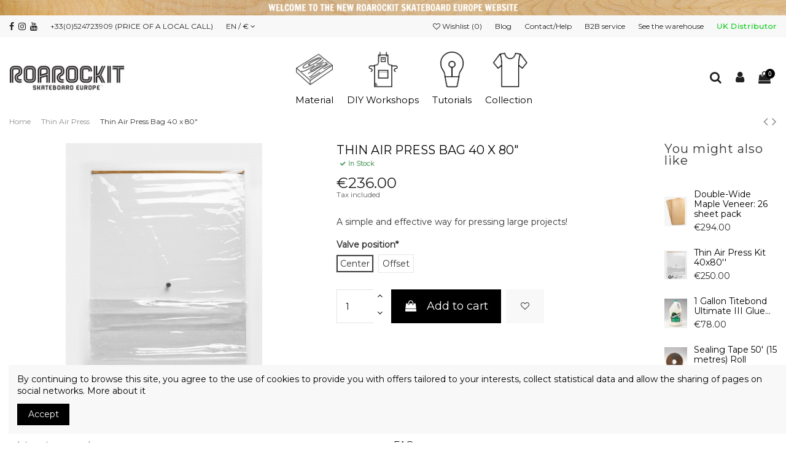

--- FILE ---
content_type: text/html; charset=utf-8
request_url: https://www.roarockit.eu/en/thin-air-press/106-thin-air-press-bag-40-x-80.html
body_size: 31326
content:
<!doctype html>
<html lang="en">

<head>
    
        
  <meta charset="utf-8">


  <meta http-equiv="x-ua-compatible" content="ie=edge">



    <link rel="canonical" href="https://www.roarockit.eu/en/thin-air-press/106-thin-air-press-bag-40-x-80.html">

  <title>Roarockit Thin Air Press 40x80&quot; valve Center</title>
  <meta name="description" content="Thin Air Presses are ideal for pressing skateboards and laminating wood projects.">
  <meta name="keywords" content="thin air press,tap bag,press,skateboard press,vacuum bag,vacuum press,skateboard,longboard,longskate,street deck">
    
      <link rel="canonical" href="https://www.roarockit.eu/en/thin-air-press/106-thin-air-press-bag-40-x-80.html">
    

  
          <link rel="alternate" href="https://www.roarockit.eu/fr/presses/106-thin-air-press-40-x-80-uniquement-la-presse.html" hreflang="fr">
          <link rel="alternate" href="https://www.roarockit.eu/en/thin-air-press/106-thin-air-press-bag-40-x-80.html" hreflang="en-us">
          <link rel="alternate" href="https://www.roarockit.eu/de/Thin-Air-Press/106-thin-air-press-beutel-40-x-80.html" hreflang="de-de">
      



    <meta property="og:type" content="product">
    <meta property="og:url" content="https://www.roarockit.eu/en/thin-air-press/106-thin-air-press-bag-40-x-80.html">
    <meta property="og:title" content="Roarockit Thin Air Press 40x80&quot; valve Center">
    <meta property="og:site_name" content="Roarockit">
    <meta property="og:description" content="Thin Air Presses are ideal for pressing skateboards and laminating wood projects.">
    <meta property="og:image" content="https://www.roarockit.eu/556-thickbox_default/thin-air-press-bag-40-x-80.jpg">
    <meta property="og:image:width" content="1100">
    <meta property="og:image:height" content="1422">





      <meta name="viewport" content="width=device-width, initial-scale=1">
  




  <link rel="icon" type="image/vnd.microsoft.icon" href="https://www.roarockit.eu/img/favicon.ico?1681804713">
  <link rel="shortcut icon" type="image/x-icon" href="https://www.roarockit.eu/img/favicon.ico?1681804713">
    


      <link href="https://fonts.googleapis.com/css?family=Montserrat" rel="stylesheet">
        <link href="https://fonts.googleapis.com/css?family=Montserrat" rel="stylesheet">
  



<script type="application/ld+json">

{
"@context": "https://schema.org",
"@type": "Organization",
"url": "https://www.roarockit.eu/",
"name": "Roarockit",
"logo": "https://www.roarockit.eu/img/logo-1681804713.jpg",
"@id": "#store-organization"
}

</script>




    <link rel="stylesheet" href="/modules/ps_checkout/views/css/payments.css?version=3.6.3" type="text/css" media="all">
  <link rel="stylesheet" href="https://www.roarockit.eu/themes/warehouse/assets/cache/theme-483544690.css" type="text/css" media="all">




  

  <script type="text/javascript">
        var Chronopost = {"ajax_endpoint":"https:\/\/www.roarockit.eu\/en\/module\/chronopost\/ajax?ajax=1"};
        var addProductPrice = "1";
        var additionnalText = "Options : ";
        var allText = "All";
        var allowBuyWhenOutOfStock = true;
        var allowEdit = "1";
        var applyText = "Apply";
        var baseDir = "https:\/\/www.roarockit.eu\/";
        var baseUrl = "https:\/\/www.roarockit.eu\/";
        var base_productText = "Base product";
        var caracterText = "Caracter";
        var charsLeftText = "character left";
        var contentOnly = "false";
        var createNdkCsLink = "https:\/\/www.roarockit.eu\/en\/module\/ndk_advanced_custom_fields\/createndkcsfields?ajax=1";
        var createNdkCsPdfLink = "https:\/\/www.roarockit.eu\/en\/module\/ndk_advanced_custom_fields\/createpdf?ajax=1";
        var currencyBlank = 1;
        var currencyFormat = 2;
        var currencyFormat17 = "2";
        var currencySign = "\u20ac";
        var cusText = "Customization";
        var designerImgText = "&gt; Item (image)";
        var designerRemoveText = "remove";
        var designerTextText = "&gt; Item (text)";
        var designerUploadText = "&gt; Item (upload)";
        var designerValue = "see picture";
        var detailText = "Details";
        var disableLoader = "0";
        var displayPriceHT = "0";
        var editConfig = "0";
        var editText = "Save configuration";
        var elementorFrontendConfig = {"isEditMode":"","stretchedSectionContainer":"","is_rtl":""};
        var fillText = "Please fill all values";
        var filterText = "Filter";
        var fontAjaxLink = "https:\/\/www.roarockit.eu\/en\/module\/ndk_advanced_custom_fields\/frontajax?ajax=1";
        var full_cldr_language_code = "EN";
        var in_stock_text = "In stock";
        var iqitTheme = {"rm_sticky":"0","rm_breakpoint":0,"op_preloader":"0","cart_style":"floating","cart_confirmation":"modal","h_layout":"4","f_fixed":"","f_layout":"2","h_absolute":"0","h_sticky":"0","hw_width":"inherit","h_search_type":"full","pl_lazyload":true,"pl_infinity":false,"pl_rollover":true,"pl_crsl_autoplay":false,"pl_slider_ld":5,"pl_slider_d":4,"pl_slider_t":3,"pl_slider_p":2,"pp_thumbs":"leftd","pp_zoom":"inner","pp_tabs":"section"};
        var iqitcountdown_days = "d.";
        var iqitfdc_from = 0;
        var iqitmegamenu = {"sticky":"false","containerSelector":"#wrapper > .container"};
        var iqitreviews = [];
        var iqitwishlist = {"nbProducts":0};
        var isFields = "1";
        var labelTotal = "Total : ";
        var labelTotalHT = "Total tax excl.: ";
        var lazyImgDefault = "https:\/\/www.roarockit.eu\/modules\/ndk_advanced_custom_fields\/views\/img\/lazy.jpg";
        var letOpen = "0";
        var loadingText = "Generating your custom product...";
        var makeItFloat = "0";
        var makeSlide = "0";
        var ndkToken = "b9fb2956a8f8eb3e1b7064403dbd81eb";
        var ndk_disableAutoScroll = "0";
        var ndk_taxe_rate = "20";
        var oleaFoqGetPriceURL = "https:\/\/www.roarockit.eu\/en\/module\/oleafoquantityprices\/ajax";
        var olea_psquantitydiscountonproduct = 1;
        var oleafoqbyqtyMessage = "By #X# x";
        var oleafoqmultipleofminimal = 0;
        var out_of_stock_text = "Out of stock";
        var pm_crosssellingoncart = {"prefix":"#PM_CSOC","product_selection":[{"id":"275","attributes":[],"show_price":"1","weight_unit":"kg","url":"https:\/\/www.roarockit.eu\/en\/thin-air-press\/275-valve-cap-replacement.html","canonical_url":"https:\/\/www.roarockit.eu\/en\/thin-air-press\/275-valve-cap-replacement.html","add_to_cart_url":"https:\/\/www.roarockit.eu\/en\/cart?add=1&id_product=275&id_product_attribute=0&token=b9fb2956a8f8eb3e1b7064403dbd81eb","condition":"new","delivery_information":null,"embedded_attributes":{"id_product":"275","id_supplier":"0","id_manufacturer":"0","id_category_default":"10","id_shop_default":"1","on_sale":"0","online_only":"0","ecotax":"0.000000","quantity":10,"minimal_quantity":"1","low_stock_threshold":null,"low_stock_alert":"0","price":"\u20ac1.50","unity":"","unit_price_ratio":"0.000000","additional_shipping_cost":"0.000000","reference":"VCAP1","out_of_stock":"2","customizable":"0","uploadable_files":"0","text_fields":"0","redirect_type":"301-category","id_type_redirected":"0","available_for_order":"1","available_date":"0000-00-00","show_condition":"0","condition":"new","show_price":"1","indexed":"1","visibility":"both","is_virtual":"0","cache_default_attribute":"0","date_add":"2021-07-29 12:48:50","date_upd":"2025-10-14 10:14:28","advanced_stock_management":"0","pack_stock_type":"3","description":"<h2>Valve cap Replacement<\/h2>\n<ul><li>1 replacement one-way valve cap<\/li>\n<\/ul><p><\/p>\n<h3>How to use this product:<\/h3>\n<p>If the cap is lost from your one-way valve, just snap on a replacement to continue using your Thin Air Press.<\/p>","description_short":"<p>This is to replace the top cap of a one-way valve if it goes missing.<\/p>","link_rewrite":"valve-cap-replacement","meta_description":"5 replacement one-way valve caps for your Thin Air Press.","meta_keywords":"","meta_title":"Valve Cap Replacements","name":"Valve Cap Replacement","available_now":"","available_later":"","delivery_in_stock":"","delivery_out_stock":"","new":"0","id_product_attribute":"0","id_image":"275-756","allow_oosp":0,"category":"thin-air-press","category_name":"Thin Air Press","link":"https:\/\/www.roarockit.eu\/en\/thin-air-press\/275-valve-cap-replacement.html","attribute_price":0,"price_tax_exc":1.25,"price_without_reduction":1.5,"reduction":0,"specific_prices":false,"quantity_all_versions":10,"features":[],"attachments":[],"virtual":0,"pack":0,"packItems":[],"nopackprice":0,"customization_required":false,"rate":20,"tax_name":"TVA FR 20%","ecotax_rate":0,"unit_price":"","images":[{"bySize":{"small_default":{"url":"https:\/\/www.roarockit.eu\/756-small_default\/valve-cap-replacement.jpg","width":98,"height":127},"cart_default":{"url":"https:\/\/www.roarockit.eu\/756-cart_default\/valve-cap-replacement.jpg","width":125,"height":162},"home_default":{"url":"https:\/\/www.roarockit.eu\/756-home_default\/valve-cap-replacement.jpg","width":236,"height":305},"large_default":{"url":"https:\/\/www.roarockit.eu\/756-large_default\/valve-cap-replacement.jpg","width":381,"height":400},"medium_default":{"url":"https:\/\/www.roarockit.eu\/756-medium_default\/valve-cap-replacement.jpg","width":452,"height":584},"thickbox_default":{"url":"https:\/\/www.roarockit.eu\/756-thickbox_default\/valve-cap-replacement.jpg","width":1100,"height":1422}},"small":{"url":"https:\/\/www.roarockit.eu\/756-small_default\/valve-cap-replacement.jpg","width":98,"height":127},"medium":{"url":"https:\/\/www.roarockit.eu\/756-large_default\/valve-cap-replacement.jpg","width":381,"height":400},"large":{"url":"https:\/\/www.roarockit.eu\/756-thickbox_default\/valve-cap-replacement.jpg","width":1100,"height":1422},"legend":"","id_image":"756","cover":"1","position":"1","associatedVariants":[]}],"cover":{"bySize":{"small_default":{"url":"https:\/\/www.roarockit.eu\/756-small_default\/valve-cap-replacement.jpg","width":98,"height":127},"cart_default":{"url":"https:\/\/www.roarockit.eu\/756-cart_default\/valve-cap-replacement.jpg","width":125,"height":162},"home_default":{"url":"https:\/\/www.roarockit.eu\/756-home_default\/valve-cap-replacement.jpg","width":236,"height":305},"large_default":{"url":"https:\/\/www.roarockit.eu\/756-large_default\/valve-cap-replacement.jpg","width":381,"height":400},"medium_default":{"url":"https:\/\/www.roarockit.eu\/756-medium_default\/valve-cap-replacement.jpg","width":452,"height":584},"thickbox_default":{"url":"https:\/\/www.roarockit.eu\/756-thickbox_default\/valve-cap-replacement.jpg","width":1100,"height":1422}},"small":{"url":"https:\/\/www.roarockit.eu\/756-small_default\/valve-cap-replacement.jpg","width":98,"height":127},"medium":{"url":"https:\/\/www.roarockit.eu\/756-large_default\/valve-cap-replacement.jpg","width":381,"height":400},"large":{"url":"https:\/\/www.roarockit.eu\/756-thickbox_default\/valve-cap-replacement.jpg","width":1100,"height":1422},"legend":"","id_image":"756","cover":"1","position":"1","associatedVariants":[]},"has_discount":false,"discount_type":null,"discount_percentage":null,"discount_percentage_absolute":null,"discount_amount":null,"discount_amount_to_display":null,"price_amount":1.5,"unit_price_full":"","show_availability":true,"availability_date":null,"availability_message":"","availability":"available"},"file_size_formatted":null,"attachments":[],"quantity_discounts":[],"reference_to_display":"VCAP1","grouped_features":null,"seo_availability":"https:\/\/schema.org\/InStock","labels":{"tax_short":"(tax incl.)","tax_long":"Tax included"},"ecotax":"0.000000","flags":[{"type":"available","label":"Available"}],"main_variants":[],"specific_references":null,"id_product":"275","id_supplier":"0","id_manufacturer":"0","id_category_default":"10","id_shop_default":"1","id_tax_rules_group":"10","on_sale":"0","online_only":"0","ean13":"","isbn":"","upc":"","mpn":"","quantity":10,"minimal_quantity":"1","low_stock_threshold":null,"low_stock_alert":"0","price":"\u20ac1.50","wholesale_price":"0.000000","unity":"","unit_price_ratio":"0.000000","additional_shipping_cost":"0.000000","reference":"VCAP1","supplier_reference":"","location":"","width":"0.000000","height":"0.000000","depth":"0.000000","weight":"0.500000","out_of_stock":"2","additional_delivery_times":"1","quantity_discount":"0","customizable":"0","uploadable_files":"0","text_fields":"0","active":"1","redirect_type":"301-category","id_type_redirected":"0","available_for_order":"1","available_date":"0000-00-00","show_condition":"0","indexed":"1","visibility":"both","cache_is_pack":"0","cache_has_attachments":"0","is_virtual":"0","cache_default_attribute":"0","date_add":"2021-07-29 12:48:50","date_upd":"2025-10-14 10:14:28","advanced_stock_management":"0","pack_stock_type":"3","state":"1","hscode":"0","product_type":"standard","id_shop":"1","id_lang":"2","description":"<h2>Valve cap Replacement<\/h2>\n<ul><li>1 replacement one-way valve cap<\/li>\n<\/ul><p><\/p>\n<h3>How to use this product:<\/h3>\n<p>If the cap is lost from your one-way valve, just snap on a replacement to continue using your Thin Air Press.<\/p>","description_short":"<p>This is to replace the top cap of a one-way valve if it goes missing.<\/p>","link_rewrite":"valve-cap-replacement","meta_description":"5 replacement one-way valve caps for your Thin Air Press.","meta_keywords":"","meta_title":"Valve Cap Replacements","name":"Valve Cap Replacement","available_now":"","available_later":"","delivery_in_stock":"","delivery_out_stock":"","new":"0","id_product_attribute":"0","product_attribute_minimal_quantity":null,"id_image":"275-756","legend":"","manufacturer_name":null,"category_default":"Thin Air Press","orderprice":"1.250000","allow_oosp":0,"cover_image_id":"756","category":"thin-air-press","category_name":"Thin Air Press","link":"https:\/\/www.roarockit.eu\/en\/thin-air-press\/275-valve-cap-replacement.html","attribute_price":0,"price_tax_exc":1.25,"price_without_reduction":1.5,"price_without_reduction_without_tax":1.25,"reduction":0,"reduction_without_tax":0,"specific_prices":false,"quantity_all_versions":10,"features":[],"virtual":0,"pack":0,"packItems":[],"nopackprice":0,"customization_required":false,"rate":20,"tax_name":"TVA FR 20%","ecotax_rate":0,"unit_price":0,"images":[{"bySize":{"small_default":{"url":"https:\/\/www.roarockit.eu\/756-small_default\/valve-cap-replacement.jpg","width":98,"height":127},"cart_default":{"url":"https:\/\/www.roarockit.eu\/756-cart_default\/valve-cap-replacement.jpg","width":125,"height":162},"home_default":{"url":"https:\/\/www.roarockit.eu\/756-home_default\/valve-cap-replacement.jpg","width":236,"height":305},"large_default":{"url":"https:\/\/www.roarockit.eu\/756-large_default\/valve-cap-replacement.jpg","width":381,"height":400},"medium_default":{"url":"https:\/\/www.roarockit.eu\/756-medium_default\/valve-cap-replacement.jpg","width":452,"height":584},"thickbox_default":{"url":"https:\/\/www.roarockit.eu\/756-thickbox_default\/valve-cap-replacement.jpg","width":1100,"height":1422}},"small":{"url":"https:\/\/www.roarockit.eu\/756-small_default\/valve-cap-replacement.jpg","width":98,"height":127},"medium":{"url":"https:\/\/www.roarockit.eu\/756-large_default\/valve-cap-replacement.jpg","width":381,"height":400},"large":{"url":"https:\/\/www.roarockit.eu\/756-thickbox_default\/valve-cap-replacement.jpg","width":1100,"height":1422},"legend":"","id_image":"756","cover":"1","position":"1","associatedVariants":[]}],"default_image":{"bySize":{"small_default":{"url":"https:\/\/www.roarockit.eu\/756-small_default\/valve-cap-replacement.jpg","width":98,"height":127},"cart_default":{"url":"https:\/\/www.roarockit.eu\/756-cart_default\/valve-cap-replacement.jpg","width":125,"height":162},"home_default":{"url":"https:\/\/www.roarockit.eu\/756-home_default\/valve-cap-replacement.jpg","width":236,"height":305},"large_default":{"url":"https:\/\/www.roarockit.eu\/756-large_default\/valve-cap-replacement.jpg","width":381,"height":400},"medium_default":{"url":"https:\/\/www.roarockit.eu\/756-medium_default\/valve-cap-replacement.jpg","width":452,"height":584},"thickbox_default":{"url":"https:\/\/www.roarockit.eu\/756-thickbox_default\/valve-cap-replacement.jpg","width":1100,"height":1422}},"small":{"url":"https:\/\/www.roarockit.eu\/756-small_default\/valve-cap-replacement.jpg","width":98,"height":127},"medium":{"url":"https:\/\/www.roarockit.eu\/756-large_default\/valve-cap-replacement.jpg","width":381,"height":400},"large":{"url":"https:\/\/www.roarockit.eu\/756-thickbox_default\/valve-cap-replacement.jpg","width":1100,"height":1422},"legend":"","id_image":"756","cover":"1","position":"1","associatedVariants":[]},"cover":{"bySize":{"small_default":{"url":"https:\/\/www.roarockit.eu\/756-small_default\/valve-cap-replacement.jpg","width":98,"height":127},"cart_default":{"url":"https:\/\/www.roarockit.eu\/756-cart_default\/valve-cap-replacement.jpg","width":125,"height":162},"home_default":{"url":"https:\/\/www.roarockit.eu\/756-home_default\/valve-cap-replacement.jpg","width":236,"height":305},"large_default":{"url":"https:\/\/www.roarockit.eu\/756-large_default\/valve-cap-replacement.jpg","width":381,"height":400},"medium_default":{"url":"https:\/\/www.roarockit.eu\/756-medium_default\/valve-cap-replacement.jpg","width":452,"height":584},"thickbox_default":{"url":"https:\/\/www.roarockit.eu\/756-thickbox_default\/valve-cap-replacement.jpg","width":1100,"height":1422}},"small":{"url":"https:\/\/www.roarockit.eu\/756-small_default\/valve-cap-replacement.jpg","width":98,"height":127},"medium":{"url":"https:\/\/www.roarockit.eu\/756-large_default\/valve-cap-replacement.jpg","width":381,"height":400},"large":{"url":"https:\/\/www.roarockit.eu\/756-thickbox_default\/valve-cap-replacement.jpg","width":1100,"height":1422},"legend":"","id_image":"756","cover":"1","position":"1","associatedVariants":[]},"has_discount":false,"discount_type":null,"discount_percentage":null,"discount_percentage_absolute":null,"discount_amount":null,"discount_amount_to_display":null,"price_amount":1.5,"regular_price_amount":1.5,"regular_price":"\u20ac1.50","discount_to_display":null,"unit_price_full":"","show_availability":true,"availability_date":null,"availability_message":"Available","availability":"available"},{"id":"251","attributes":[],"show_price":"1","weight_unit":"kg","url":"https:\/\/www.roarockit.eu\/en\/pro-tools\/251-thin-air-press-adapter-port.html","canonical_url":"https:\/\/www.roarockit.eu\/en\/pro-tools\/251-thin-air-press-adapter-port.html","add_to_cart_url":"https:\/\/www.roarockit.eu\/en\/cart?add=1&id_product=251&id_product_attribute=0&token=b9fb2956a8f8eb3e1b7064403dbd81eb","condition":"new","delivery_information":null,"embedded_attributes":{"id_product":"251","id_supplier":"0","id_manufacturer":"4","id_category_default":"100","id_shop_default":"1","on_sale":"0","online_only":"0","ecotax":"0.000000","quantity":14,"minimal_quantity":"1","low_stock_threshold":null,"low_stock_alert":"0","price":"\u20ac15.00","unity":"","unit_price_ratio":"0.000000","additional_shipping_cost":"0.000000","reference":"TPPRT","out_of_stock":"1","customizable":"0","uploadable_files":"0","text_fields":"0","redirect_type":"301-category","id_type_redirected":"100","available_for_order":"1","available_date":"2023-06-28","show_condition":"0","condition":"new","show_price":"1","indexed":"1","visibility":"both","is_virtual":"0","cache_default_attribute":"0","date_add":"2020-12-03 14:25:30","date_upd":"2025-07-03 12:02:58","advanced_stock_management":"0","pack_stock_type":"3","description":"<table>\n<tbody style=\"vertical-align:top;\">\n<tr>\n<td style=\"width:50%;padding-right:6rem;\">\n<h2><b>Thin Air Press Adapter Port<\/b><\/h2>\n<p>If you already have an electric vacuum pump, this simple adapter port connects it with the one-way valve of our Thin Air Press kits to remove the air without any effort.<\/p>\n<p>The 3\/8\u201d tube end has barbs on it to fit the hose from your pump.<\/p>\n<p>Works well for the very large Thin Air Press vacuum bags.<\/p>\n<p>Suitable for single multiple bag pressings. The electric pump does not need to be connected and running while the bag is under vacuum.<\/p>\n<h3><strong><br \/>Maintenance<\/strong><\/h3>\n<p>Keep the port free of any glue, sawdust and foam bits that might be ingested into the vacuum pump.<\/p>\n<h3><br \/><strong>How to use this product<\/strong><\/h3>\n<ul>\n<li>Turn on your vacuum pump.<\/li>\n<li>Connect the adapter port to the hose from your electric vacuum unit. The barbed end is 3\/8\u201d.<\/li>\n<li>Connect the adapter by positioning it on top of the grey valve on the Thin Air Press vacuum bag.<\/li>\n<li>Do not remove the top cap of the valve.<\/li>\n<li>Once the air is removed from the TAP bag, remove the adapter from the one-way valve.<\/li>\n<\/ul>\n<\/td>\n<td style=\"padding-right:5rem;\">\n<h3><strong>FAQs<\/strong><\/h3>\n<p><strong>Can this be used with a vacuum gauge?<\/strong><\/p>\n<p>A gauge can be inserted into the line from the pump to the adapter using a T-hose fitting.<\/p>\n<p><strong>Do you have to check the TAP bag for leaks after using the adapter?<\/strong><\/p>\n<p>Yes, as the vacuum source is disconnected from the TAP bag.<\/p>\n<p><strong>Can you still use the manual pump to check the vacuum pressure after you have removed the electric pump?<\/strong><\/p>\n<p>Yes, a quick pull using the hand pump will indicate if you have lost pressure. If it is hard to pump by hand the TAP bag is sealed correctly.<\/p>\n<p><\/p>\n<\/td>\n<\/tr>\n<\/tbody>\n<\/table>","description_short":"<p>Made by Rockler to fit our Thin Air Press bags, this adapter connects to your electric vacuum pump for fast air removal.<\/p>","link_rewrite":"thin-air-press-adapter-port","meta_description":"Made by Rockler to fit our Thin Air Press bags, this adapter connects to your electric vacuum pump for fast air removal.","meta_keywords":"","meta_title":"Thin Air Press Adaptor Port","name":"Thin Air Press Adapter Port","available_now":"","available_later":"Out of stock. New stock arriving end of June.","delivery_in_stock":"","delivery_out_stock":"","new":"0","id_product_attribute":"0","id_image":"251-743","allow_oosp":1,"category":"pro-tools","category_name":"Pro tools","link":"https:\/\/www.roarockit.eu\/en\/pro-tools\/251-thin-air-press-adapter-port.html","attribute_price":0,"price_tax_exc":12.5,"price_without_reduction":15,"reduction":0,"specific_prices":false,"quantity_all_versions":14,"features":[],"attachments":[],"virtual":0,"pack":0,"packItems":[],"nopackprice":0,"customization_required":false,"rate":20,"tax_name":"TVA FR 20%","ecotax_rate":0,"unit_price":"","images":[{"bySize":{"small_default":{"url":"https:\/\/www.roarockit.eu\/743-small_default\/thin-air-press-adapter-port.jpg","width":98,"height":127},"cart_default":{"url":"https:\/\/www.roarockit.eu\/743-cart_default\/thin-air-press-adapter-port.jpg","width":125,"height":162},"home_default":{"url":"https:\/\/www.roarockit.eu\/743-home_default\/thin-air-press-adapter-port.jpg","width":236,"height":305},"large_default":{"url":"https:\/\/www.roarockit.eu\/743-large_default\/thin-air-press-adapter-port.jpg","width":381,"height":400},"medium_default":{"url":"https:\/\/www.roarockit.eu\/743-medium_default\/thin-air-press-adapter-port.jpg","width":452,"height":584},"thickbox_default":{"url":"https:\/\/www.roarockit.eu\/743-thickbox_default\/thin-air-press-adapter-port.jpg","width":1100,"height":1422}},"small":{"url":"https:\/\/www.roarockit.eu\/743-small_default\/thin-air-press-adapter-port.jpg","width":98,"height":127},"medium":{"url":"https:\/\/www.roarockit.eu\/743-large_default\/thin-air-press-adapter-port.jpg","width":381,"height":400},"large":{"url":"https:\/\/www.roarockit.eu\/743-thickbox_default\/thin-air-press-adapter-port.jpg","width":1100,"height":1422},"legend":"","id_image":"743","cover":"1","position":"1","associatedVariants":[]},{"bySize":{"small_default":{"url":"https:\/\/www.roarockit.eu\/530-small_default\/thin-air-press-adapter-port.jpg","width":98,"height":127},"cart_default":{"url":"https:\/\/www.roarockit.eu\/530-cart_default\/thin-air-press-adapter-port.jpg","width":125,"height":162},"home_default":{"url":"https:\/\/www.roarockit.eu\/530-home_default\/thin-air-press-adapter-port.jpg","width":236,"height":305},"large_default":{"url":"https:\/\/www.roarockit.eu\/530-large_default\/thin-air-press-adapter-port.jpg","width":381,"height":400},"medium_default":{"url":"https:\/\/www.roarockit.eu\/530-medium_default\/thin-air-press-adapter-port.jpg","width":452,"height":584},"thickbox_default":{"url":"https:\/\/www.roarockit.eu\/530-thickbox_default\/thin-air-press-adapter-port.jpg","width":1100,"height":1422}},"small":{"url":"https:\/\/www.roarockit.eu\/530-small_default\/thin-air-press-adapter-port.jpg","width":98,"height":127},"medium":{"url":"https:\/\/www.roarockit.eu\/530-large_default\/thin-air-press-adapter-port.jpg","width":381,"height":400},"large":{"url":"https:\/\/www.roarockit.eu\/530-thickbox_default\/thin-air-press-adapter-port.jpg","width":1100,"height":1422},"legend":"","id_image":"530","cover":null,"position":"2","associatedVariants":[]},{"bySize":{"small_default":{"url":"https:\/\/www.roarockit.eu\/532-small_default\/thin-air-press-adapter-port.jpg","width":98,"height":127},"cart_default":{"url":"https:\/\/www.roarockit.eu\/532-cart_default\/thin-air-press-adapter-port.jpg","width":125,"height":162},"home_default":{"url":"https:\/\/www.roarockit.eu\/532-home_default\/thin-air-press-adapter-port.jpg","width":236,"height":305},"large_default":{"url":"https:\/\/www.roarockit.eu\/532-large_default\/thin-air-press-adapter-port.jpg","width":381,"height":400},"medium_default":{"url":"https:\/\/www.roarockit.eu\/532-medium_default\/thin-air-press-adapter-port.jpg","width":452,"height":584},"thickbox_default":{"url":"https:\/\/www.roarockit.eu\/532-thickbox_default\/thin-air-press-adapter-port.jpg","width":1100,"height":1422}},"small":{"url":"https:\/\/www.roarockit.eu\/532-small_default\/thin-air-press-adapter-port.jpg","width":98,"height":127},"medium":{"url":"https:\/\/www.roarockit.eu\/532-large_default\/thin-air-press-adapter-port.jpg","width":381,"height":400},"large":{"url":"https:\/\/www.roarockit.eu\/532-thickbox_default\/thin-air-press-adapter-port.jpg","width":1100,"height":1422},"legend":"","id_image":"532","cover":null,"position":"3","associatedVariants":[]},{"bySize":{"small_default":{"url":"https:\/\/www.roarockit.eu\/533-small_default\/thin-air-press-adapter-port.jpg","width":98,"height":127},"cart_default":{"url":"https:\/\/www.roarockit.eu\/533-cart_default\/thin-air-press-adapter-port.jpg","width":125,"height":162},"home_default":{"url":"https:\/\/www.roarockit.eu\/533-home_default\/thin-air-press-adapter-port.jpg","width":236,"height":305},"large_default":{"url":"https:\/\/www.roarockit.eu\/533-large_default\/thin-air-press-adapter-port.jpg","width":381,"height":400},"medium_default":{"url":"https:\/\/www.roarockit.eu\/533-medium_default\/thin-air-press-adapter-port.jpg","width":452,"height":584},"thickbox_default":{"url":"https:\/\/www.roarockit.eu\/533-thickbox_default\/thin-air-press-adapter-port.jpg","width":1100,"height":1422}},"small":{"url":"https:\/\/www.roarockit.eu\/533-small_default\/thin-air-press-adapter-port.jpg","width":98,"height":127},"medium":{"url":"https:\/\/www.roarockit.eu\/533-large_default\/thin-air-press-adapter-port.jpg","width":381,"height":400},"large":{"url":"https:\/\/www.roarockit.eu\/533-thickbox_default\/thin-air-press-adapter-port.jpg","width":1100,"height":1422},"legend":"","id_image":"533","cover":null,"position":"4","associatedVariants":[]}],"cover":{"bySize":{"small_default":{"url":"https:\/\/www.roarockit.eu\/743-small_default\/thin-air-press-adapter-port.jpg","width":98,"height":127},"cart_default":{"url":"https:\/\/www.roarockit.eu\/743-cart_default\/thin-air-press-adapter-port.jpg","width":125,"height":162},"home_default":{"url":"https:\/\/www.roarockit.eu\/743-home_default\/thin-air-press-adapter-port.jpg","width":236,"height":305},"large_default":{"url":"https:\/\/www.roarockit.eu\/743-large_default\/thin-air-press-adapter-port.jpg","width":381,"height":400},"medium_default":{"url":"https:\/\/www.roarockit.eu\/743-medium_default\/thin-air-press-adapter-port.jpg","width":452,"height":584},"thickbox_default":{"url":"https:\/\/www.roarockit.eu\/743-thickbox_default\/thin-air-press-adapter-port.jpg","width":1100,"height":1422}},"small":{"url":"https:\/\/www.roarockit.eu\/743-small_default\/thin-air-press-adapter-port.jpg","width":98,"height":127},"medium":{"url":"https:\/\/www.roarockit.eu\/743-large_default\/thin-air-press-adapter-port.jpg","width":381,"height":400},"large":{"url":"https:\/\/www.roarockit.eu\/743-thickbox_default\/thin-air-press-adapter-port.jpg","width":1100,"height":1422},"legend":"","id_image":"743","cover":"1","position":"1","associatedVariants":[]},"has_discount":false,"discount_type":null,"discount_percentage":null,"discount_percentage_absolute":null,"discount_amount":null,"discount_amount_to_display":null,"price_amount":15,"unit_price_full":"","show_availability":true,"availability_date":null,"availability_message":"","availability":"available"},"file_size_formatted":null,"attachments":[],"quantity_discounts":[],"reference_to_display":"TPPRT","grouped_features":null,"seo_availability":"https:\/\/schema.org\/InStock","labels":{"tax_short":"(tax incl.)","tax_long":"Tax included"},"ecotax":"0.000000","flags":[{"type":"available","label":"Available"}],"main_variants":[],"specific_references":null,"id_product":"251","id_supplier":"0","id_manufacturer":"4","id_category_default":"100","id_shop_default":"1","id_tax_rules_group":"10","on_sale":"0","online_only":"0","ean13":"","isbn":"","upc":"","mpn":"","quantity":14,"minimal_quantity":"1","low_stock_threshold":null,"low_stock_alert":"0","price":"\u20ac15.00","wholesale_price":"0.000000","unity":"","unit_price_ratio":"0.000000","additional_shipping_cost":"0.000000","reference":"TPPRT","supplier_reference":"","location":"","width":"20.000000","height":"20.000000","depth":"5.000000","weight":"0.250000","out_of_stock":"1","additional_delivery_times":"1","quantity_discount":"0","customizable":"0","uploadable_files":"0","text_fields":"0","active":"1","redirect_type":"301-category","id_type_redirected":"100","available_for_order":"1","available_date":"2023-06-28","show_condition":"0","indexed":"1","visibility":"both","cache_is_pack":"0","cache_has_attachments":"0","is_virtual":"0","cache_default_attribute":"0","date_add":"2020-12-03 14:25:30","date_upd":"2025-07-03 12:02:58","advanced_stock_management":"0","pack_stock_type":"3","state":"1","hscode":"841410","product_type":"standard","id_shop":"1","id_lang":"2","description":"<table>\n<tbody style=\"vertical-align:top;\">\n<tr>\n<td style=\"width:50%;padding-right:6rem;\">\n<h2><b>Thin Air Press Adapter Port<\/b><\/h2>\n<p>If you already have an electric vacuum pump, this simple adapter port connects it with the one-way valve of our Thin Air Press kits to remove the air without any effort.<\/p>\n<p>The 3\/8\u201d tube end has barbs on it to fit the hose from your pump.<\/p>\n<p>Works well for the very large Thin Air Press vacuum bags.<\/p>\n<p>Suitable for single multiple bag pressings. The electric pump does not need to be connected and running while the bag is under vacuum.<\/p>\n<h3><strong><br \/>Maintenance<\/strong><\/h3>\n<p>Keep the port free of any glue, sawdust and foam bits that might be ingested into the vacuum pump.<\/p>\n<h3><br \/><strong>How to use this product<\/strong><\/h3>\n<ul>\n<li>Turn on your vacuum pump.<\/li>\n<li>Connect the adapter port to the hose from your electric vacuum unit. The barbed end is 3\/8\u201d.<\/li>\n<li>Connect the adapter by positioning it on top of the grey valve on the Thin Air Press vacuum bag.<\/li>\n<li>Do not remove the top cap of the valve.<\/li>\n<li>Once the air is removed from the TAP bag, remove the adapter from the one-way valve.<\/li>\n<\/ul>\n<\/td>\n<td style=\"padding-right:5rem;\">\n<h3><strong>FAQs<\/strong><\/h3>\n<p><strong>Can this be used with a vacuum gauge?<\/strong><\/p>\n<p>A gauge can be inserted into the line from the pump to the adapter using a T-hose fitting.<\/p>\n<p><strong>Do you have to check the TAP bag for leaks after using the adapter?<\/strong><\/p>\n<p>Yes, as the vacuum source is disconnected from the TAP bag.<\/p>\n<p><strong>Can you still use the manual pump to check the vacuum pressure after you have removed the electric pump?<\/strong><\/p>\n<p>Yes, a quick pull using the hand pump will indicate if you have lost pressure. If it is hard to pump by hand the TAP bag is sealed correctly.<\/p>\n<p><\/p>\n<\/td>\n<\/tr>\n<\/tbody>\n<\/table>","description_short":"<p>Made by Rockler to fit our Thin Air Press bags, this adapter connects to your electric vacuum pump for fast air removal.<\/p>","link_rewrite":"thin-air-press-adapter-port","meta_description":"Made by Rockler to fit our Thin Air Press bags, this adapter connects to your electric vacuum pump for fast air removal.","meta_keywords":"","meta_title":"Thin Air Press Adaptor Port","name":"Thin Air Press Adapter Port","available_now":"","available_later":"Out of stock. New stock arriving end of June.","delivery_in_stock":"","delivery_out_stock":"","new":"0","id_product_attribute":"0","product_attribute_minimal_quantity":null,"id_image":"251-743","legend":null,"manufacturer_name":"Rockler - Roarockit","category_default":"Pro tools","orderprice":"12.500000","allow_oosp":1,"cover_image_id":"743","category":"pro-tools","category_name":"Pro tools","link":"https:\/\/www.roarockit.eu\/en\/pro-tools\/251-thin-air-press-adapter-port.html","attribute_price":0,"price_tax_exc":12.5,"price_without_reduction":15,"price_without_reduction_without_tax":12.5,"reduction":0,"reduction_without_tax":0,"specific_prices":false,"quantity_all_versions":14,"features":[],"virtual":0,"pack":0,"packItems":[],"nopackprice":0,"customization_required":false,"rate":20,"tax_name":"TVA FR 20%","ecotax_rate":0,"unit_price":0,"images":[{"bySize":{"small_default":{"url":"https:\/\/www.roarockit.eu\/743-small_default\/thin-air-press-adapter-port.jpg","width":98,"height":127},"cart_default":{"url":"https:\/\/www.roarockit.eu\/743-cart_default\/thin-air-press-adapter-port.jpg","width":125,"height":162},"home_default":{"url":"https:\/\/www.roarockit.eu\/743-home_default\/thin-air-press-adapter-port.jpg","width":236,"height":305},"large_default":{"url":"https:\/\/www.roarockit.eu\/743-large_default\/thin-air-press-adapter-port.jpg","width":381,"height":400},"medium_default":{"url":"https:\/\/www.roarockit.eu\/743-medium_default\/thin-air-press-adapter-port.jpg","width":452,"height":584},"thickbox_default":{"url":"https:\/\/www.roarockit.eu\/743-thickbox_default\/thin-air-press-adapter-port.jpg","width":1100,"height":1422}},"small":{"url":"https:\/\/www.roarockit.eu\/743-small_default\/thin-air-press-adapter-port.jpg","width":98,"height":127},"medium":{"url":"https:\/\/www.roarockit.eu\/743-large_default\/thin-air-press-adapter-port.jpg","width":381,"height":400},"large":{"url":"https:\/\/www.roarockit.eu\/743-thickbox_default\/thin-air-press-adapter-port.jpg","width":1100,"height":1422},"legend":"","id_image":"743","cover":"1","position":"1","associatedVariants":[]},{"bySize":{"small_default":{"url":"https:\/\/www.roarockit.eu\/530-small_default\/thin-air-press-adapter-port.jpg","width":98,"height":127},"cart_default":{"url":"https:\/\/www.roarockit.eu\/530-cart_default\/thin-air-press-adapter-port.jpg","width":125,"height":162},"home_default":{"url":"https:\/\/www.roarockit.eu\/530-home_default\/thin-air-press-adapter-port.jpg","width":236,"height":305},"large_default":{"url":"https:\/\/www.roarockit.eu\/530-large_default\/thin-air-press-adapter-port.jpg","width":381,"height":400},"medium_default":{"url":"https:\/\/www.roarockit.eu\/530-medium_default\/thin-air-press-adapter-port.jpg","width":452,"height":584},"thickbox_default":{"url":"https:\/\/www.roarockit.eu\/530-thickbox_default\/thin-air-press-adapter-port.jpg","width":1100,"height":1422}},"small":{"url":"https:\/\/www.roarockit.eu\/530-small_default\/thin-air-press-adapter-port.jpg","width":98,"height":127},"medium":{"url":"https:\/\/www.roarockit.eu\/530-large_default\/thin-air-press-adapter-port.jpg","width":381,"height":400},"large":{"url":"https:\/\/www.roarockit.eu\/530-thickbox_default\/thin-air-press-adapter-port.jpg","width":1100,"height":1422},"legend":"","id_image":"530","cover":null,"position":"2","associatedVariants":[]},{"bySize":{"small_default":{"url":"https:\/\/www.roarockit.eu\/532-small_default\/thin-air-press-adapter-port.jpg","width":98,"height":127},"cart_default":{"url":"https:\/\/www.roarockit.eu\/532-cart_default\/thin-air-press-adapter-port.jpg","width":125,"height":162},"home_default":{"url":"https:\/\/www.roarockit.eu\/532-home_default\/thin-air-press-adapter-port.jpg","width":236,"height":305},"large_default":{"url":"https:\/\/www.roarockit.eu\/532-large_default\/thin-air-press-adapter-port.jpg","width":381,"height":400},"medium_default":{"url":"https:\/\/www.roarockit.eu\/532-medium_default\/thin-air-press-adapter-port.jpg","width":452,"height":584},"thickbox_default":{"url":"https:\/\/www.roarockit.eu\/532-thickbox_default\/thin-air-press-adapter-port.jpg","width":1100,"height":1422}},"small":{"url":"https:\/\/www.roarockit.eu\/532-small_default\/thin-air-press-adapter-port.jpg","width":98,"height":127},"medium":{"url":"https:\/\/www.roarockit.eu\/532-large_default\/thin-air-press-adapter-port.jpg","width":381,"height":400},"large":{"url":"https:\/\/www.roarockit.eu\/532-thickbox_default\/thin-air-press-adapter-port.jpg","width":1100,"height":1422},"legend":"","id_image":"532","cover":null,"position":"3","associatedVariants":[]},{"bySize":{"small_default":{"url":"https:\/\/www.roarockit.eu\/533-small_default\/thin-air-press-adapter-port.jpg","width":98,"height":127},"cart_default":{"url":"https:\/\/www.roarockit.eu\/533-cart_default\/thin-air-press-adapter-port.jpg","width":125,"height":162},"home_default":{"url":"https:\/\/www.roarockit.eu\/533-home_default\/thin-air-press-adapter-port.jpg","width":236,"height":305},"large_default":{"url":"https:\/\/www.roarockit.eu\/533-large_default\/thin-air-press-adapter-port.jpg","width":381,"height":400},"medium_default":{"url":"https:\/\/www.roarockit.eu\/533-medium_default\/thin-air-press-adapter-port.jpg","width":452,"height":584},"thickbox_default":{"url":"https:\/\/www.roarockit.eu\/533-thickbox_default\/thin-air-press-adapter-port.jpg","width":1100,"height":1422}},"small":{"url":"https:\/\/www.roarockit.eu\/533-small_default\/thin-air-press-adapter-port.jpg","width":98,"height":127},"medium":{"url":"https:\/\/www.roarockit.eu\/533-large_default\/thin-air-press-adapter-port.jpg","width":381,"height":400},"large":{"url":"https:\/\/www.roarockit.eu\/533-thickbox_default\/thin-air-press-adapter-port.jpg","width":1100,"height":1422},"legend":"","id_image":"533","cover":null,"position":"4","associatedVariants":[]}],"default_image":{"bySize":{"small_default":{"url":"https:\/\/www.roarockit.eu\/743-small_default\/thin-air-press-adapter-port.jpg","width":98,"height":127},"cart_default":{"url":"https:\/\/www.roarockit.eu\/743-cart_default\/thin-air-press-adapter-port.jpg","width":125,"height":162},"home_default":{"url":"https:\/\/www.roarockit.eu\/743-home_default\/thin-air-press-adapter-port.jpg","width":236,"height":305},"large_default":{"url":"https:\/\/www.roarockit.eu\/743-large_default\/thin-air-press-adapter-port.jpg","width":381,"height":400},"medium_default":{"url":"https:\/\/www.roarockit.eu\/743-medium_default\/thin-air-press-adapter-port.jpg","width":452,"height":584},"thickbox_default":{"url":"https:\/\/www.roarockit.eu\/743-thickbox_default\/thin-air-press-adapter-port.jpg","width":1100,"height":1422}},"small":{"url":"https:\/\/www.roarockit.eu\/743-small_default\/thin-air-press-adapter-port.jpg","width":98,"height":127},"medium":{"url":"https:\/\/www.roarockit.eu\/743-large_default\/thin-air-press-adapter-port.jpg","width":381,"height":400},"large":{"url":"https:\/\/www.roarockit.eu\/743-thickbox_default\/thin-air-press-adapter-port.jpg","width":1100,"height":1422},"legend":"","id_image":"743","cover":"1","position":"1","associatedVariants":[]},"cover":{"bySize":{"small_default":{"url":"https:\/\/www.roarockit.eu\/743-small_default\/thin-air-press-adapter-port.jpg","width":98,"height":127},"cart_default":{"url":"https:\/\/www.roarockit.eu\/743-cart_default\/thin-air-press-adapter-port.jpg","width":125,"height":162},"home_default":{"url":"https:\/\/www.roarockit.eu\/743-home_default\/thin-air-press-adapter-port.jpg","width":236,"height":305},"large_default":{"url":"https:\/\/www.roarockit.eu\/743-large_default\/thin-air-press-adapter-port.jpg","width":381,"height":400},"medium_default":{"url":"https:\/\/www.roarockit.eu\/743-medium_default\/thin-air-press-adapter-port.jpg","width":452,"height":584},"thickbox_default":{"url":"https:\/\/www.roarockit.eu\/743-thickbox_default\/thin-air-press-adapter-port.jpg","width":1100,"height":1422}},"small":{"url":"https:\/\/www.roarockit.eu\/743-small_default\/thin-air-press-adapter-port.jpg","width":98,"height":127},"medium":{"url":"https:\/\/www.roarockit.eu\/743-large_default\/thin-air-press-adapter-port.jpg","width":381,"height":400},"large":{"url":"https:\/\/www.roarockit.eu\/743-thickbox_default\/thin-air-press-adapter-port.jpg","width":1100,"height":1422},"legend":"","id_image":"743","cover":"1","position":"1","associatedVariants":[]},"has_discount":false,"discount_type":null,"discount_percentage":null,"discount_percentage_absolute":null,"discount_amount":null,"discount_amount_to_display":null,"price_amount":15,"regular_price_amount":15,"regular_price":"\u20ac15.00","discount_to_display":null,"unit_price_full":"","show_availability":true,"availability_date":null,"availability_message":"Available","availability":"available"}],"products_quantity":4,"products_quantity_tablet":2,"products_quantity_mobile":1,"order_page_link":"https:\/\/www.roarockit.eu\/en\/order","nbItems":2};
        var prestashop = {"cart":{"products":[],"totals":{"total":{"type":"total","label":"Total","amount":0,"value":"\u20ac0.00"},"total_including_tax":{"type":"total","label":"Total (tax incl.)","amount":0,"value":"\u20ac0.00"},"total_excluding_tax":{"type":"total","label":"Total (tax excl.)","amount":0,"value":"\u20ac0.00"}},"subtotals":{"products":{"type":"products","label":"Subtotal","amount":0,"value":"\u20ac0.00"},"discounts":null,"shipping":{"type":"shipping","label":"Shipping","amount":0,"value":""},"tax":{"type":"tax","label":"Included taxes","amount":0,"value":"\u20ac0.00"}},"products_count":0,"summary_string":"0 items","vouchers":{"allowed":1,"added":[]},"discounts":[],"minimalPurchase":0,"minimalPurchaseRequired":""},"currency":{"id":1,"name":"Euro","iso_code":"EUR","iso_code_num":"978","sign":"\u20ac"},"customer":{"lastname":null,"firstname":null,"email":null,"birthday":null,"newsletter":null,"newsletter_date_add":null,"optin":null,"website":null,"company":null,"siret":null,"ape":null,"is_logged":false,"gender":{"type":null,"name":null},"addresses":[]},"language":{"name":"EN \/ \u20ac","iso_code":"en","locale":"en-US","language_code":"en-us","is_rtl":"0","date_format_lite":"m\/d\/Y","date_format_full":"m\/d\/Y H:i:s","id":2},"page":{"title":"","canonical":"https:\/\/www.roarockit.eu\/en\/thin-air-press\/106-thin-air-press-bag-40-x-80.html","meta":{"title":"Roarockit Thin Air Press 40x80\" valve Center","description":"Thin Air Presses are ideal for pressing skateboards and laminating wood projects.","keywords":"thin air press,tap bag,press,skateboard press,vacuum bag,vacuum press,skateboard,longboard,longskate,street deck","robots":"index"},"page_name":"product","body_classes":{"lang-en":true,"lang-rtl":false,"country-FR":true,"currency-EUR":true,"layout-full-width":true,"page-product":true,"tax-display-enabled":true,"product-id-106":true,"product-Thin Air Press Bag 40 x 80\"":true,"product-id-category-10":true,"product-id-manufacturer-1":true,"product-id-supplier-3":true,"product-available-for-order":true},"admin_notifications":[]},"shop":{"name":"Roarockit","logo":"https:\/\/www.roarockit.eu\/img\/logo-1681804713.jpg","stores_icon":"https:\/\/www.roarockit.eu\/img\/logo_stores.png","favicon":"https:\/\/www.roarockit.eu\/img\/favicon.ico"},"urls":{"base_url":"https:\/\/www.roarockit.eu\/","current_url":"https:\/\/www.roarockit.eu\/en\/thin-air-press\/106-thin-air-press-bag-40-x-80.html","shop_domain_url":"https:\/\/www.roarockit.eu","img_ps_url":"https:\/\/www.roarockit.eu\/img\/","img_cat_url":"https:\/\/www.roarockit.eu\/img\/c\/","img_lang_url":"https:\/\/www.roarockit.eu\/img\/l\/","img_prod_url":"https:\/\/www.roarockit.eu\/img\/p\/","img_manu_url":"https:\/\/www.roarockit.eu\/img\/m\/","img_sup_url":"https:\/\/www.roarockit.eu\/img\/su\/","img_ship_url":"https:\/\/www.roarockit.eu\/img\/s\/","img_store_url":"https:\/\/www.roarockit.eu\/img\/st\/","img_col_url":"https:\/\/www.roarockit.eu\/img\/co\/","img_url":"https:\/\/www.roarockit.eu\/themes\/warehouse\/assets\/img\/","css_url":"https:\/\/www.roarockit.eu\/themes\/warehouse\/assets\/css\/","js_url":"https:\/\/www.roarockit.eu\/themes\/warehouse\/assets\/js\/","pic_url":"https:\/\/www.roarockit.eu\/upload\/","pages":{"address":"https:\/\/www.roarockit.eu\/en\/address","addresses":"https:\/\/www.roarockit.eu\/en\/addresses","authentication":"https:\/\/www.roarockit.eu\/en\/authentification","cart":"https:\/\/www.roarockit.eu\/en\/cart","category":"https:\/\/www.roarockit.eu\/en\/index.php?controller=category","cms":"https:\/\/www.roarockit.eu\/en\/index.php?controller=cms","contact":"https:\/\/www.roarockit.eu\/en\/contact-us","discount":"https:\/\/www.roarockit.eu\/en\/discount","guest_tracking":"https:\/\/www.roarockit.eu\/en\/guest-tracking","history":"https:\/\/www.roarockit.eu\/en\/order-history","identity":"https:\/\/www.roarockit.eu\/en\/identity","index":"https:\/\/www.roarockit.eu\/en\/","my_account":"https:\/\/www.roarockit.eu\/en\/my-account","order_confirmation":"https:\/\/www.roarockit.eu\/en\/order-confirmation","order_detail":"https:\/\/www.roarockit.eu\/en\/index.php?controller=order-detail","order_follow":"https:\/\/www.roarockit.eu\/en\/order-details","order":"https:\/\/www.roarockit.eu\/en\/order","order_return":"https:\/\/www.roarockit.eu\/en\/index.php?controller=order-return","order_slip":"https:\/\/www.roarockit.eu\/en\/order-slip","pagenotfound":"https:\/\/www.roarockit.eu\/en\/page-not-found","password":"https:\/\/www.roarockit.eu\/en\/password-forgotten","pdf_invoice":"https:\/\/www.roarockit.eu\/en\/index.php?controller=pdf-invoice","pdf_order_return":"https:\/\/www.roarockit.eu\/en\/index.php?controller=pdf-order-return","pdf_order_slip":"https:\/\/www.roarockit.eu\/en\/index.php?controller=pdf-order-slip","prices_drop":"https:\/\/www.roarockit.eu\/en\/prices-drop","product":"https:\/\/www.roarockit.eu\/en\/index.php?controller=product","search":"https:\/\/www.roarockit.eu\/en\/search","sitemap":"https:\/\/www.roarockit.eu\/en\/site-map","stores":"https:\/\/www.roarockit.eu\/en\/stores","supplier":"https:\/\/www.roarockit.eu\/en\/suppliers","register":"https:\/\/www.roarockit.eu\/en\/authentification?create_account=1","order_login":"https:\/\/www.roarockit.eu\/en\/order?login=1"},"alternative_langs":{"fr":"https:\/\/www.roarockit.eu\/fr\/presses\/106-thin-air-press-40-x-80-uniquement-la-presse.html","en-us":"https:\/\/www.roarockit.eu\/en\/thin-air-press\/106-thin-air-press-bag-40-x-80.html","de-de":"https:\/\/www.roarockit.eu\/de\/Thin-Air-Press\/106-thin-air-press-beutel-40-x-80.html"},"theme_assets":"\/themes\/warehouse\/assets\/","actions":{"logout":"https:\/\/www.roarockit.eu\/en\/?mylogout="},"no_picture_image":{"bySize":{"small_default":{"url":"https:\/\/www.roarockit.eu\/img\/p\/en-default-small_default.jpg","width":98,"height":127},"cart_default":{"url":"https:\/\/www.roarockit.eu\/img\/p\/en-default-cart_default.jpg","width":125,"height":162},"home_default":{"url":"https:\/\/www.roarockit.eu\/img\/p\/en-default-home_default.jpg","width":236,"height":305},"large_default":{"url":"https:\/\/www.roarockit.eu\/img\/p\/en-default-large_default.jpg","width":381,"height":400},"medium_default":{"url":"https:\/\/www.roarockit.eu\/img\/p\/en-default-medium_default.jpg","width":452,"height":584},"thickbox_default":{"url":"https:\/\/www.roarockit.eu\/img\/p\/en-default-thickbox_default.jpg","width":1100,"height":1422}},"small":{"url":"https:\/\/www.roarockit.eu\/img\/p\/en-default-small_default.jpg","width":98,"height":127},"medium":{"url":"https:\/\/www.roarockit.eu\/img\/p\/en-default-large_default.jpg","width":381,"height":400},"large":{"url":"https:\/\/www.roarockit.eu\/img\/p\/en-default-thickbox_default.jpg","width":1100,"height":1422},"legend":""}},"configuration":{"display_taxes_label":true,"display_prices_tax_incl":true,"is_catalog":false,"show_prices":true,"opt_in":{"partner":true},"quantity_discount":{"type":"discount","label":"Unit discount"},"voucher_enabled":1,"return_enabled":0},"field_required":[],"breadcrumb":{"links":[{"title":"Home","url":"https:\/\/www.roarockit.eu\/en\/"},{"title":"Thin Air Press","url":"https:\/\/www.roarockit.eu\/en\/10-thin-air-press"},{"title":"Thin Air Press Bag 40 x 80\"","url":"https:\/\/www.roarockit.eu\/en\/thin-air-press\/106-thin-air-press-bag-40-x-80.html"}],"count":3},"link":{"protocol_link":"https:\/\/","protocol_content":"https:\/\/"},"time":1768687301,"static_token":"b9fb2956a8f8eb3e1b7064403dbd81eb","token":"2966a65133afb24e8bfde102cc845ad5","debug":false};
        var priceMessage = "Not enouth quantity in tock";
        var priceMessageSpecific = "A discount of";
        var ps_checkout3dsEnabled = true;
        var ps_checkoutAutoRenderDisabled = false;
        var ps_checkoutCancelUrl = "https:\/\/www.roarockit.eu\/en\/module\/ps_checkout\/cancel";
        var ps_checkoutCardBrands = ["MASTERCARD","VISA","AMEX","CB_NATIONALE"];
        var ps_checkoutCardFundingSourceImg = "\/modules\/ps_checkout\/views\/img\/payment-cards.png";
        var ps_checkoutCardLogos = {"AMEX":"\/modules\/ps_checkout\/views\/img\/amex.svg","CB_NATIONALE":"\/modules\/ps_checkout\/views\/img\/cb.svg","DINERS":"\/modules\/ps_checkout\/views\/img\/diners.svg","DISCOVER":"\/modules\/ps_checkout\/views\/img\/discover.svg","JCB":"\/modules\/ps_checkout\/views\/img\/jcb.svg","MAESTRO":"\/modules\/ps_checkout\/views\/img\/maestro.svg","MASTERCARD":"\/modules\/ps_checkout\/views\/img\/mastercard.svg","UNIONPAY":"\/modules\/ps_checkout\/views\/img\/unionpay.svg","VISA":"\/modules\/ps_checkout\/views\/img\/visa.svg"};
        var ps_checkoutCartProductCount = 0;
        var ps_checkoutCheckUrl = "https:\/\/www.roarockit.eu\/en\/module\/ps_checkout\/check";
        var ps_checkoutCheckoutTranslations = {"checkout.go.back.link.title":"Go back to the Checkout","checkout.go.back.label":"Checkout","checkout.card.payment":"Card payment","checkout.page.heading":"Order summary","checkout.cart.empty":"Your shopping cart is empty.","checkout.page.subheading.card":"Card","checkout.page.subheading.paypal":"PayPal","checkout.payment.by.card":"You have chosen to pay by Card.","checkout.payment.by.paypal":"You have chosen to pay by PayPal.","checkout.order.summary":"Here is a short summary of your order:","checkout.order.amount.total":"The total amount of your order comes to","checkout.order.included.tax":"(tax incl.)","checkout.order.confirm.label":"Please confirm your order by clicking &quot;I confirm my order&quot;.","paypal.hosted-fields.label.card-name":"Card holder name","paypal.hosted-fields.placeholder.card-name":"Card holder name","paypal.hosted-fields.label.card-number":"Card number","paypal.hosted-fields.placeholder.card-number":"Card number","paypal.hosted-fields.label.expiration-date":"Expiry date","paypal.hosted-fields.placeholder.expiration-date":"MM\/YY","paypal.hosted-fields.label.cvv":"CVC","paypal.hosted-fields.placeholder.cvv":"XXX","payment-method-logos.title":"100% secure payments","express-button.cart.separator":"or","express-button.checkout.express-checkout":"Express Checkout","error.paypal-sdk":"No PayPal Javascript SDK Instance","checkout.payment.others.link.label":"Other payment methods","checkout.payment.others.confirm.button.label":"I confirm my order","checkout.form.error.label":"There was an error during the payment. Please try again or contact the support.","loader-component.label.header":"Thanks for your purchase!","loader-component.label.body":"Please wait, we are processing your payment","error.paypal-sdk.contingency.cancel":"Card holder authentication canceled, please choose another payment method or try again.","error.paypal-sdk.contingency.error":"An error occurred on card holder authentication, please choose another payment method or try again.","error.paypal-sdk.contingency.failure":"Card holder authentication failed, please choose another payment method or try again.","error.paypal-sdk.contingency.unknown":"Card holder authentication cannot be checked, please choose another payment method or try again."};
        var ps_checkoutCheckoutUrl = "https:\/\/www.roarockit.eu\/en\/order";
        var ps_checkoutConfirmUrl = "https:\/\/www.roarockit.eu\/en\/order-confirmation";
        var ps_checkoutCreateUrl = "https:\/\/www.roarockit.eu\/en\/module\/ps_checkout\/create";
        var ps_checkoutCspNonce = "";
        var ps_checkoutExpressCheckoutCartEnabled = false;
        var ps_checkoutExpressCheckoutOrderEnabled = false;
        var ps_checkoutExpressCheckoutProductEnabled = false;
        var ps_checkoutExpressCheckoutSelected = false;
        var ps_checkoutExpressCheckoutUrl = "https:\/\/www.roarockit.eu\/en\/module\/ps_checkout\/ExpressCheckout";
        var ps_checkoutFundingSource = "paypal";
        var ps_checkoutFundingSourcesSorted = ["card","paypal","bancontact","eps","giropay","ideal","mybank","p24","paylater","blik"];
        var ps_checkoutHostedFieldsContingencies = "SCA_WHEN_REQUIRED";
        var ps_checkoutHostedFieldsEnabled = true;
        var ps_checkoutHostedFieldsSelected = false;
        var ps_checkoutLoaderImage = "\/modules\/ps_checkout\/views\/img\/loader.svg";
        var ps_checkoutPartnerAttributionId = "PrestaShop_Cart_PSXO_PSDownload";
        var ps_checkoutPayLaterCartPageButtonEnabled = false;
        var ps_checkoutPayLaterCategoryPageBannerEnabled = false;
        var ps_checkoutPayLaterHomePageBannerEnabled = false;
        var ps_checkoutPayLaterOrderPageBannerEnabled = false;
        var ps_checkoutPayLaterOrderPageButtonEnabled = false;
        var ps_checkoutPayLaterOrderPageMessageEnabled = true;
        var ps_checkoutPayLaterProductPageBannerEnabled = false;
        var ps_checkoutPayLaterProductPageButtonEnabled = false;
        var ps_checkoutPayLaterProductPageMessageEnabled = true;
        var ps_checkoutPayPalButtonConfiguration = {"shape":"pill","label":"pay","color":"silver"};
        var ps_checkoutPayPalOrderId = "";
        var ps_checkoutPayPalSdkConfig = {"clientId":"AXjYFXWyb4xJCErTUDiFkzL0Ulnn-bMm4fal4G-1nQXQ1ZQxp06fOuE7naKUXGkq2TZpYSiI9xXbs4eo","merchantId":"EEQKJXBGP78TC","currency":"EUR","intent":"capture","commit":"false","vault":"false","integrationDate":"2022-14-06","dataPartnerAttributionId":"PrestaShop_Cart_PSXO_PSDownload","dataCspNonce":"","dataEnable3ds":"true","enableFunding":"paylater","components":"marks,funding-eligibility,messages"};
        var ps_checkoutPayWithTranslations = {"card":"Pay by Card - 100% secure payments","paypal":"Pay with a PayPal account","bancontact":"Pay by Bancontact","eps":"Pay by EPS","giropay":"Pay by Giropay","ideal":"Pay by iDEAL","mybank":"Pay by MyBank","p24":"Pay by Przelewy24","paylater":"Pay in installments with PayPal Pay Later","blik":"Pay by BLIK"};
        var ps_checkoutPaymentMethodLogosTitleImg = "\/modules\/ps_checkout\/views\/img\/lock_checkout.svg";
        var ps_checkoutRenderPaymentMethodLogos = true;
        var ps_checkoutValidateUrl = "https:\/\/www.roarockit.eu\/en\/module\/ps_checkout\/validate";
        var ps_checkoutVersion = "3.6.3";
        var ps_version = "1.7";
        var psemailsubscription_subscription = "https:\/\/www.roarockit.eu\/en\/module\/ps_emailsubscription\/subscription";
        var quantityAvailable = "31";
        var refProd = "0";
        var resetText = "done";
        var saveConfigLink = "https:\/\/www.roarockit.eu\/en\/module\/ndk_advanced_custom_fields\/saveconfig?ajax=1";
        var savedtext = "Saved";
        var selectLayer = "select layer";
        var showHdPreview = "1";
        var showImgPreview = "0";
        var showImgTooltips = "1";
        var showQuicknav = "0";
        var showRecap = "1";
        var showSocialTools = "0";
        var slider_width = "290";
        var stockManagement = "1";
        var stock_management = 1;
        var submitBtnText = "Add to cart";
        var tagslabel = "add tags here : ";
        var templateType = "0";
        var textMaxQuantity = "with theses options you can order a max quantity of";
        var timelineText = "Price\/quantity";
        var toggleCloseText = "Hide options";
        var toggleOpenText = "View options";
        var underwearText = "Underwear";
      </script>



  <!-- emarketing start -->










<!-- emarketing end --><link href="//fonts.googleapis.com/css?family=Open+Sans:600,400,400i|Oswald:700" rel="stylesheet" type="text/css" media="all">
 
<script type="text/javascript">
    var agSiteId="6831";
</script>
<script src="https://www.guaranteed-reviews.com/wp-content/plugins/ag-core/widgets/JsWidget.js" type="text/javascript"></script>

<style>
    </style>
		

					<meta name="viewport" content="width=device-width, initial-scale=1.0, maximum-scale=1.0, user-scalable=no" />
	

<script src="https://use.fontawesome.com/8bde1cf092.js"></script>
<!--<script src="/modules/ndk_advanced_custom_fields/views/js/html2canvas.ndk.js"></script>
<script src="/modules/ndk_advanced_custom_fields/views/js/html2canvas.svg.min.js"></script>-->
<link rel="stylesheet" href="https://fonts.googleapis.com/css?family=Indie+Flower|Lobster|Chewy|Alfa+Slab+One|Rock+Salt|Comfortaa|Audiowide|Yellowtail|Black+Ops+One|Frijole|Press+Start+2P|Kranky|Meddon|Bree+Serif|Love+Ya+Like+A+Sister" />
<link href="https://fonts.googleapis.com/css2?family=Material+Icons&family=Material+Icons+Outlined&family=Material+Icons+Round&family=Material+Icons+Sharp&family=Material+Icons+Two+Tone" rel="stylesheet">
<link href="https://fonts.googleapis.com/css2?family=Material+Icons"
  rel="stylesheet">






					



		

	
				
		
			






<script>
	var typeText = [];
    var fonts = [];
    fonts.push('Indie Flower');fonts.push('Lobster');fonts.push('Chewy');fonts.push('Alfa Slab One');fonts.push('Rock Salt');fonts.push('Comfortaa');fonts.push('Audiowide');fonts.push('Yellowtail');fonts.push('Black Ops One');fonts.push('Frijole');fonts.push('Press Start 2P');fonts.push('Kranky');fonts.push('Meddon');fonts.push('Bree Serif');fonts.push('Love Ya Like A Sister');
    var colors = [];
    colors.push('#333399');colors.push(' #666699');colors.push(' #999966');colors.push(' #CCCC66');colors.push(' #FFFF66');colors.push(' #0000CC');colors.push(' #3333CC');colors.push(' #6666CC');colors.push(' #9999CC');colors.push(' #CCCC99');colors.push(' #FFFF99');colors.push(' #0000FF');colors.push(' #3333FF');colors.push(' #6666FF');colors.push(' #9999FF');colors.push(' #CCCCFF');colors.push(' #FFFFCC');colors.push(' #003300');colors.push(' #336633');colors.push(' #669966');colors.push(' #99CC99');colors.push(' #CCFFCC');colors.push(' #FF00FF');colors.push(' #006600');colors.push(' #339933');colors.push(' #66CC66');colors.push(' #99FF99');colors.push(' #CC00CC');colors.push(' #FF33FF');colors.push(' #009900');colors.push(' #33CC33');colors.push(' #66FF66');colors.push(' #990099');colors.push(' #CC33CC');colors.push(' #FF66FF');colors.push(' #00CC00');colors.push(' #33FF33');colors.push(' #660066');colors.push(' #993399');colors.push(' #CC66CC');colors.push(' #FF99FF');colors.push(' #00FF00');colors.push(' #330033');colors.push(' #663366');colors.push(' #996699');colors.push(' #CC99CC');colors.push(' #FFCCFF');colors.push(' #00FF33');colors.push(' #330066');colors.push(' #663399');colors.push(' #9966CC');colors.push(' #CC99FF');colors.push(' #FFCC00');colors.push(' #00FF66');colors.push(' #330099');colors.push(' #6633CC');colors.push(' #9966FF');colors.push(' #CC9900');colors.push(' #FFCC33');colors.push(' #00FF99');colors.push(' #3300CC');colors.push(' #6633FF');colors.push(' #996600');colors.push(' #CC9933');colors.push(' #FFCC66');colors.push(' #00FFCC');colors.push(' #3300FF');colors.push(' #663300');colors.push(' #996633');colors.push(' #CC9966');colors.push(' #FFCC99');colors.push(' #00FFFF');colors.push(' #330000');colors.push(' #663333');colors.push(' #996666');colors.push(' #CC9999');colors.push(' #FFCCCC');colors.push(' #00CCCC');colors.push(' #33FFFF');colors.push(' #660000');colors.push(' #993333');colors.push(' #CC6666');colors.push(' #FF9999');colors.push(' #009999');colors.push(' #33CCCC');colors.push(' #66FFFF');colors.push(' #990000');colors.push(' #CC3333');colors.push(' #FF6666');colors.push(' #006666');colors.push(' #339999');colors.push(' #66CCCC');colors.push(' #99FFFF');colors.push(' #CC0000');colors.push(' #FF3333');colors.push(' #003333');colors.push(' #336666');colors.push(' #669999');colors.push(' #99CCCC');colors.push(' #CCFFFF');colors.push(' #FF0000');colors.push(' #003366');colors.push(' #336699');colors.push(' #6699CC');colors.push(' #99CCFF');colors.push(' #CCFF00');colors.push(' #FF0033');colors.push(' #003399');colors.push(' #3366CC');colors.push(' #6699FF');colors.push(' #99CC00');colors.push(' #CCFF33');colors.push(' #FF0066');colors.push(' #0033CC');colors.push(' #3366FF');colors.push(' #669900');colors.push(' #99CC33');colors.push(' #CCFF66');colors.push(' #FF0099');colors.push(' #0033FF');colors.push(' #336600');colors.push(' #669933');colors.push(' #99CC66');colors.push(' #CCFF99');colors.push(' #FF00CC');colors.push(' #0066FF');colors.push(' #339900');colors.push(' #66CC33');colors.push(' #99FF66');colors.push(' #CC0099');colors.push(' #FF33CC');colors.push(' #0099FF');colors.push(' #33CC00');colors.push(' #66FF33');colors.push(' #990066');colors.push(' #CC3399');colors.push(' #FF66CC');colors.push(' #00CCFF');colors.push(' #33FF00');colors.push(' #660033');colors.push(' #993366');colors.push(' #CC6699');colors.push(' #FF99CC');colors.push(' #00CC33');colors.push(' #33FF66');colors.push(' #660099');colors.push(' #9933CC');colors.push(' #CC66FF');colors.push(' #FF9900');colors.push(' #00CC66');colors.push(' #33FF99');colors.push(' #6600CC');colors.push(' #9933FF');colors.push(' #CC6600');colors.push(' #FF9933');colors.push(' #00CC99');colors.push(' #33FFCC');colors.push(' #6600FF');colors.push(' #993300');colors.push(' #CC6633');colors.push(' #FF9966');colors.push(' #009933');colors.push(' #33CC66');colors.push(' #66FF99');colors.push(' #9900CC');colors.push(' #CC33FF');colors.push(' #FF6600');colors.push(' #006633');colors.push(' #339966');colors.push(' #66CC99');colors.push(' #99FFCC');colors.push(' #CC00FF');colors.push(' #FF3300');colors.push(' #009966');colors.push(' #33CC99');colors.push(' #66FFCC');colors.push(' #9900FF');colors.push(' #CC3300');colors.push(' #FF6633');colors.push(' #0099CC');colors.push(' #33CCFF');colors.push(' #66FF00');colors.push(' #990033');colors.push(' #CC3366');colors.push(' #FF6699');colors.push(' #0066CC');colors.push(' #3399FF');colors.push(' #66CC00');colors.push(' #99FF33');colors.push(' #CC0066');colors.push(' #FF3399');colors.push(' #006699');colors.push(' #3399CC');colors.push(' #66CCFF');colors.push(' #99FF00');colors.push(' #CC0033');colors.push(' #FF3366');colors.push(' #000000');colors.push(' #333333');colors.push(' #666666');colors.push(' #999999');colors.push(' #CCCCCC');colors.push(' #FFFFFF');colors.push(' #000033');colors.push(' #333300');colors.push(' #666600');colors.push(' #999900');colors.push(' #CCCC00');colors.push(' #FFFF00');colors.push(' #000066');colors.push(' #333366');colors.push(' #666633');colors.push(' #999933');colors.push(' #CCCC33');colors.push(' #FFFF33');colors.push(' #000099');colors.push('');
</script>

<script type="text/javascript">
	var is_visual = false;
</script>
<style>
	:root body{
																										}
</style>
<script>
    var pluginData = pluginData ? pluginData : { };
    pluginData['bx'] = pluginData['bx'] ? pluginData['bx'] : { };
    pluginData['bx'].translation = {
        error: {
                carrierNotFound: "Unable to find a carrier",
                couldNotSelectPoint: "An error occurred during parcel point selection"
        },
        text: {
                chooseParcelPoint: "Choose this parcel point",
                closeMap: "Close map",
                closedLabel: "Closed     ",
        },
        distance: "%s km away",
    }
    pluginData['bx'].mapUrl = "https://maps.boxtal.com/styles/boxtal/style.json?access_token=eyJhbGciOiJSUzI1NiIsInR5cCI6IkpXVCJ9.[base64].[base64]";
    pluginData['bx'].mapLogoImageUrl = "https://resource.boxtal.com/images/boxtal-maps.svg";
    pluginData['bx'].mapLogoHrefUrl = "https://www.boxtal.com";
    pluginData['bx'].ajaxUrl = "https://www.roarockit.eu/en/module/boxtalconnect/ajax";
    pluginData['bx'].token = "b9fb2956a8f8eb3e1b7064403dbd81eb";
</script>




    
            <meta property="product:pretax_price:amount" content="196.666667">
        <meta property="product:pretax_price:currency" content="EUR">
        <meta property="product:price:amount" content="236">
        <meta property="product:price:currency" content="EUR">
                <meta property="product:weight:value" content="4.000000">
        <meta property="product:weight:units" content="kg">
    
    

    	
	
	<!-- Google tag (gtag.js) -->
	<script async src="https://www.googletagmanager.com/gtag/js?id=G-FXXT5TQZEY"></script>
	<script>
	  window.dataLayer = window.dataLayer || [];
	  function gtag(){dataLayer.push(arguments);}
	  gtag('js', new Date());

	  gtag('config', 'G-FXXT5TQZEY');
	</script>
	
</head>

<body id="product" class="lang-en country-fr currency-eur layout-full-width page-product tax-display-enabled product-id-106 product-thin-air-press-bag-40-x-80- product-id-category-10 product-id-manufacturer-1 product-id-supplier-3 product-available-for-order body-desktop-header-style-w-4">


    


<main id="main-page-content"  >
    
            

    <header id="header" class="desktop-header-style-w-4">
        
            
  <div class="header-banner">
    
      
    <div id="iqithtmlandbanners-block-2" class="iqithtmlandbanners-block iqithtmlandbanners-block-banner iqithtmlandbanners-block-banner-list mb-4">
                                <img src="https://www.roarockit.eu/modules/iqithtmlandbanners/uploads/images/60d44d3918e01.png"  alt="https://www.roarockit.eu/modules/iqithtmlandbanners/uploads/images/60d44d3918e01.png" class="img-fluid mb-3">
                        </div>
  

  </div>




            <nav class="header-nav">
        <div class="container">
    
        <div class="row justify-content-between">
            <div class="col col-auto col-md left-nav">
                 <div class="d-inline-block"> 

<ul class="social-links _topbar" itemscope itemtype="https://schema.org/Organization" itemid="#store-organization">
    <li class="facebook"><a itemprop="sameAs" href="https://www.facebook.com/roarockit.europe" target="_blank" rel="noreferrer noopener"><i class="fa fa-facebook" aria-hidden="true"></i></a></li>    <li class="instagram"><a itemprop="sameAs" href="https://www.instagram.com/roarockitskateboardeurope" target="_blank" rel="noreferrer noopener"><i class="fa fa-instagram" aria-hidden="true"></i></a></li>      <li class="youtube"><a href="https://www.youtube.com/channel/UC1K5RQl2RwSysOLX_Cb6ufQ" target="_blank" rel="noreferrer noopener"><i class="fa fa-youtube" aria-hidden="true"></i></a></li>    </ul>

 </div>                             <div class="block-iqitlinksmanager block-iqitlinksmanager-3 block-links-inline d-inline-block">
            <ul>
                                                            <li>
                            <a
                                    href="tel:+33524723909"
                                                                >
                                +33(0)524723909 (PRICE OF A LOCAL CALL)
                            </a>
                        </li>
                                                </ul>
        </div>
    

<div id="language_selector" class="d-inline-block">
    <div class="language-selector-wrapper d-inline-block">
        <div class="language-selector dropdown js-dropdown">
            <a class="expand-more" data-toggle="dropdown" data-iso-code="en"><img src="https://www.roarockit.eu/img/l/2.jpg" alt="EN / €" class="img-fluid lang-flag" /> EN / € <i class="fa fa-angle-down" aria-hidden="true"></i></a>
            <div class="dropdown-menu">
                <ul>
                                            <li >
                            <a href="https://www.roarockit.eu/fr/presses/106-thin-air-press-40-x-80-uniquement-la-presse.html" rel="alternate" hreflang="fr"
                               class="dropdown-item"><img src="https://www.roarockit.eu/img/l/1.jpg" alt="FR / €" class="img-fluid lang-flag"  data-iso-code="fr"/> FR / €</a>
                        </li>
                                            <li  class="current" >
                            <a href="https://www.roarockit.eu/en/thin-air-press/106-thin-air-press-bag-40-x-80.html" rel="alternate" hreflang="en"
                               class="dropdown-item"><img src="https://www.roarockit.eu/img/l/2.jpg" alt="EN / €" class="img-fluid lang-flag"  data-iso-code="en"/> EN / €</a>
                        </li>
                                            <li >
                            <a href="https://www.roarockit.eu/de/Thin-Air-Press/106-thin-air-press-beutel-40-x-80.html" rel="alternate" hreflang="de"
                               class="dropdown-item"><img src="https://www.roarockit.eu/img/l/3.jpg" alt="DE / €" class="img-fluid lang-flag"  data-iso-code="de"/> DE / €</a>
                        </li>
                                    </ul>
            </div>
        </div>
    </div>
</div>

            </div>
            <div class="col col-auto center-nav text-center">
                
             </div>
            <div class="col col-auto col-md right-nav text-right">
                <div class="d-inline-block">
    <a href="//www.roarockit.eu/en/module/iqitwishlist/view">
        <i class="fa fa-heart-o" aria-hidden="true"></i> Wishlist (<span
                id="iqitwishlist-nb"></span>)
    </a>
</div>
            <div class="block-iqitlinksmanager block-iqitlinksmanager-2 block-links-inline d-inline-block">
            <ul>
                                                            <li>
                            <a
                                    href="https://www.roarockit.eu/blog/en/"
                                                                >
                                Blog
                            </a>
                        </li>
                                                                                <li>
                            <a
                                    href="/en/contact-us"
                                                                >
                                Contact/Help
                            </a>
                        </li>
                                                                                <li>
                            <a
                                    href="/en/professional-account-creation"
                                                                >
                                B2B service
                            </a>
                        </li>
                                                                                <li>
                            <a
                                    href="/en/content/47-the-place"
                                                                >
                                See the warehouse
                            </a>
                        </li>
                                                                                <li>
                            <a
                                    href="https://www.dwsk8boardbuild.co.uk/"
                                                                >
                                UK Distributor
                            </a>
                        </li>
                                                </ul>
        </div>
    
             </div>
        </div>

                        </div>
            </nav>
        



<div id="desktop-header" class="desktop-header-style-4">
            
<div class="header-top">
    <div id="desktop-header-container" class="container">
        <div class="row align-items-center">
                            <div class="col col-auto col-header-left">
                    <div id="desktop_logo">
                        <a href="https://www.roarockit.eu/">
                            <img class="logo img-fluid"
                                 src="https://www.roarockit.eu/img/logo-1681804713.jpg"                                  alt="Roarockit">
                        </a>
                    </div>
                    
                </div>
                <div class="col col-header-center col-header-menu">
                                        	<div id="iqitmegamenu-wrapper" class="iqitmegamenu-wrapper iqitmegamenu-all">
		<div class="container container-iqitmegamenu">
		<div id="iqitmegamenu-horizontal" class="iqitmegamenu  clearfix" role="navigation">

								
				<nav id="cbp-hrmenu" class="cbp-hrmenu cbp-horizontal cbp-hrsub-narrow">
					<ul>
												<li id="cbp-hrmenu-tab-9" class="cbp-hrmenu-tab cbp-hrmenu-tab-9  cbp-has-submeu">
	<a href="https://www.roarockit.eu/en/" class="nav-link" >

								<span class="cbp-tab-title">
								 <img src="/img/cms/ico-materiel.png" alt="Material" class="cbp-mainlink-iicon" />Material <i class="fa fa-angle-down cbp-submenu-aindicator"></i></span>
														</a>
														<div class="cbp-hrsub col-12">
								<div class="cbp-hrsub-inner">
									<div class="container iqitmegamenu-submenu-container">
									
																																	




<div class="row menu_row menu-element  first_rows menu-element-id-1">
                

                                                




    <div class="col-2 cbp-menu-column cbp-menu-element menu-element-id-2 cbp-empty-column">
        <div class="cbp-menu-column-inner">
                        
                
                
            

                                                




<div class="row menu_row menu-element  menu-element-id-32">
                

                                                




    <div class="col-12 cbp-menu-column cbp-menu-element menu-element-id-45 ">
        <div class="cbp-menu-column-inner">
                        
                
                
                                            <a href="/en/6-skateboard-kits">                        <img src="/img/cms/kit-menu.jpg" class="img-fluid cbp-banner-image"
                                                              width="600" height="657" />
                        </a>                    
                
            

            
            </div>    </div>
                                    




    <div class="col-12 cbp-menu-column cbp-menu-element menu-element-id-44 ">
        <div class="cbp-menu-column-inner">
                        
                                                            <a href="/en/6-skateboard-kits"
                           class="cbp-column-title nav-link">Skateboard kits </a>
                                    
                
                    
                                                    <div class="row cbp-categories-row">
                                                                                                            <div class="col-12">
                                            <div class="cbp-category-link-w"><a href="https://www.roarockit.eu/en/69-street"
                                                                                class="cbp-column-title nav-link cbp-category-title">Street</a>
                                                                                                                                            </div>
                                        </div>
                                                                                                                                                <div class="col-12">
                                            <div class="cbp-category-link-w"><a href="https://www.roarockit.eu/en/70-cruiser"
                                                                                class="cbp-column-title nav-link cbp-category-title">Cruiser</a>
                                                                                                                                            </div>
                                        </div>
                                                                                                                                                <div class="col-12">
                                            <div class="cbp-category-link-w"><a href="https://www.roarockit.eu/en/72-longboard"
                                                                                class="cbp-column-title nav-link cbp-category-title">Longboard</a>
                                                                                                                                            </div>
                                        </div>
                                                                                                                                                <div class="col-12">
                                            <div class="cbp-category-link-w"><a href="https://www.roarockit.eu/en/56-multi-pack-kits-for-groups"
                                                                                class="cbp-column-title nav-link cbp-category-title">Multi-Pack Kits for Groups</a>
                                                                                                                                            </div>
                                        </div>
                                                                                                                                                <div class="col-12">
                                            <div class="cbp-category-link-w"><a href="https://www.roarockit.eu/en/53-refill-kits"
                                                                                class="cbp-column-title nav-link cbp-category-title">Refill Kits</a>
                                                                                                                                            </div>
                                        </div>
                                                                                                                                                <div class="col-12">
                                            <div class="cbp-category-link-w"><a href="https://www.roarockit.eu/en/54-probuilder-kits"
                                                                                class="cbp-column-title nav-link cbp-category-title">ProBuilder Kits</a>
                                                                                                                                            </div>
                                        </div>
                                                                                                </div>
                                            
                
            

            
            </div>    </div>
                            
                </div>
                            
            </div>    </div>
                                    




    <div class="col-2 cbp-menu-column cbp-menu-element menu-element-id-3 cbp-empty-column">
        <div class="cbp-menu-column-inner">
                        
                
                
            

                                                




<div class="row menu_row menu-element  menu-element-id-39">
                

                                                




    <div class="col-12 cbp-menu-column cbp-menu-element menu-element-id-47 ">
        <div class="cbp-menu-column-inner">
                        
                
                
                                            <a href="https://ww2.roarockit.eu/en/20-veneer">                        <img src="/img/cms/placage-menu.jpg" class="img-fluid cbp-banner-image"
                                                              width="600" height="657" />
                        </a>                    
                
            

            
            </div>    </div>
                                    




    <div class="col-12 cbp-menu-column cbp-menu-element menu-element-id-46 ">
        <div class="cbp-menu-column-inner">
                        
                                                            <a href="/en/20-veneer"
                           class="cbp-column-title nav-link">Veneer </a>
                                    
                
                    
                                                    <div class="row cbp-categories-row">
                                                                                                            <div class="col-12">
                                            <div class="cbp-category-link-w"><a href="https://www.roarockit.eu/en/73-street-deck-"
                                                                                class="cbp-column-title nav-link cbp-category-title">Street Deck</a>
                                                                                                                                            </div>
                                        </div>
                                                                                                                                                <div class="col-12">
                                            <div class="cbp-category-link-w"><a href="https://www.roarockit.eu/en/74-longboard"
                                                                                class="cbp-column-title nav-link cbp-category-title">Longboard</a>
                                                                                                                                            </div>
                                        </div>
                                                                                                                                                <div class="col-12">
                                            <div class="cbp-category-link-w"><a href="https://www.roarockit.eu/en/75-colours"
                                                                                class="cbp-column-title nav-link cbp-category-title">Colours</a>
                                                                                                                                            </div>
                                        </div>
                                                                                                                                                <div class="col-12">
                                            <div class="cbp-category-link-w"><a href="https://www.roarockit.eu/en/76-zigzag"
                                                                                class="cbp-column-title nav-link cbp-category-title">ZigZag</a>
                                                                                                                                            </div>
                                        </div>
                                                                                                                                                <div class="col-12">
                                            <div class="cbp-category-link-w"><a href="https://www.roarockit.eu/en/77-maple-veneer-offcuts"
                                                                                class="cbp-column-title nav-link cbp-category-title">Maple veneer offcuts</a>
                                                                                                                                            </div>
                                        </div>
                                                                                                                                                <div class="col-12">
                                            <div class="cbp-category-link-w"><a href="https://www.roarockit.eu/en/78-double-wide-"
                                                                                class="cbp-column-title nav-link cbp-category-title">Double Wide</a>
                                                                                                                                            </div>
                                        </div>
                                                                                                                                                <div class="col-12">
                                            <div class="cbp-category-link-w"><a href="https://www.roarockit.eu/en/79-pre-shaped-"
                                                                                class="cbp-column-title nav-link cbp-category-title">Pre-shaped</a>
                                                                                                                                            </div>
                                        </div>
                                                                                                                                                <div class="col-12">
                                            <div class="cbp-category-link-w"><a href="https://www.roarockit.eu/en/36-bamboo-veneer"
                                                                                class="cbp-column-title nav-link cbp-category-title">Bamboo Veneer</a>
                                                                                                                                            </div>
                                        </div>
                                                                                                                                                <div class="col-12">
                                            <div class="cbp-category-link-w"><a href="https://www.roarockit.eu/en/80-rockitlam"
                                                                                class="cbp-column-title nav-link cbp-category-title">Rockitlam</a>
                                                                                                                                            </div>
                                        </div>
                                                                                                </div>
                                            
                
            

            
            </div>    </div>
                            
                </div>
                            
            </div>    </div>
                                    




    <div class="col-2 cbp-menu-column cbp-menu-element menu-element-id-4 cbp-empty-column">
        <div class="cbp-menu-column-inner">
                        
                
                
            

                                                




<div class="row menu_row menu-element  menu-element-id-41">
                

                                                




    <div class="col-12 cbp-menu-column cbp-menu-element menu-element-id-53 ">
        <div class="cbp-menu-column-inner">
                        
                
                
                                            <a href="/en/10-thin-air-press">                        <img src="/img/cms/presse-menu.jpg" class="img-fluid cbp-banner-image"
                                                              width="600" height="657" />
                        </a>                    
                
            

            
            </div>    </div>
                                    




    <div class="col-12 cbp-menu-column cbp-menu-element menu-element-id-56 ">
        <div class="cbp-menu-column-inner">
                        
                                                            <a href="/en/10-thin-air-press"
                           class="cbp-column-title nav-link">Presses </a>
                                    
                
                    
                                                    <div class="row cbp-categories-row">
                                                                                                            <div class="col-12">
                                            <div class="cbp-category-link-w"><a href="https://www.roarockit.eu/en/13-press-kits"
                                                                                class="cbp-column-title nav-link cbp-category-title">Press Kits</a>
                                                                                                                                            </div>
                                        </div>
                                                                                                                                                <div class="col-12">
                                            <div class="cbp-category-link-w"><a href="https://www.roarockit.eu/en/39-thin-air-press-bags"
                                                                                class="cbp-column-title nav-link cbp-category-title">Thin Air Press Bags</a>
                                                                                                                                            </div>
                                        </div>
                                                                                                                                                <div class="col-12">
                                            <div class="cbp-category-link-w"><a href="https://www.roarockit.eu/en/83-luthier"
                                                                                class="cbp-column-title nav-link cbp-category-title">Luthier</a>
                                                                                                                                            </div>
                                        </div>
                                                                                                                                                <div class="col-12">
                                            <div class="cbp-category-link-w"><a href="https://www.roarockit.eu/en/40-press-accessories"
                                                                                class="cbp-column-title nav-link cbp-category-title">Press accessories</a>
                                                                                                                                            </div>
                                        </div>
                                                                                                </div>
                                            
                
            

            
            </div>    </div>
                            
                </div>
                            
            </div>    </div>
                                    




    <div class="col-2 cbp-menu-column cbp-menu-element menu-element-id-5 cbp-empty-column">
        <div class="cbp-menu-column-inner">
                        
                
                
            

                                                




<div class="row menu_row menu-element  menu-element-id-50">
                

                                                




    <div class="col-12 cbp-menu-column cbp-menu-element menu-element-id-54 ">
        <div class="cbp-menu-column-inner">
                        
                
                
                                            <a href="/en/85-moules">                        <img src="/img/cms/moule-menu.jpg" class="img-fluid cbp-banner-image"
                                                              width="600" height="657" />
                        </a>                    
                
            

            
            </div>    </div>
                                    




    <div class="col-12 cbp-menu-column cbp-menu-element menu-element-id-57 ">
        <div class="cbp-menu-column-inner">
                        
                                                            <a href="/en/85-molds"
                           class="cbp-column-title nav-link">Molds </a>
                                    
                
                    
                                                    <div class="row cbp-categories-row">
                                                                                                            <div class="col-12">
                                            <div class="cbp-category-link-w"><a href="https://www.roarockit.eu/en/86-skateboard"
                                                                                class="cbp-column-title nav-link cbp-category-title">Skateboard</a>
                                                                                                                                            </div>
                                        </div>
                                                                                                                                                <div class="col-12">
                                            <div class="cbp-category-link-w"><a href="https://www.roarockit.eu/en/87-cruiser"
                                                                                class="cbp-column-title nav-link cbp-category-title">Cruiser</a>
                                                                                                                                            </div>
                                        </div>
                                                                                                                                                <div class="col-12">
                                            <div class="cbp-category-link-w"><a href="https://www.roarockit.eu/en/88-longboard"
                                                                                class="cbp-column-title nav-link cbp-category-title">Longboard</a>
                                                                                                                                            </div>
                                        </div>
                                                                                                                                                <div class="col-12">
                                            <div class="cbp-category-link-w"><a href="https://www.roarockit.eu/en/89-pre-shaped"
                                                                                class="cbp-column-title nav-link cbp-category-title">Pre-shaped</a>
                                                                                                                                            </div>
                                        </div>
                                                                                                </div>
                                            
                
            

            
            </div>    </div>
                            
                </div>
                            
            </div>    </div>
                                    




    <div class="col-2 cbp-menu-column cbp-menu-element menu-element-id-6 cbp-empty-column">
        <div class="cbp-menu-column-inner">
                        
                
                
            

                                                




<div class="row menu_row menu-element  menu-element-id-51">
                

                                                




    <div class="col-12 cbp-menu-column cbp-menu-element menu-element-id-49 ">
        <div class="cbp-menu-column-inner">
                        
                
                
                                            <a href="/en/90-glues">                        <img src="/img/cms/colle-menu.jpg" class="img-fluid cbp-banner-image"
                                                              width="600" height="657" />
                        </a>                    
                
            

            
            </div>    </div>
                                    




    <div class="col-12 cbp-menu-column cbp-menu-element menu-element-id-58 ">
        <div class="cbp-menu-column-inner">
                        
                                                            <a href="/en/90-glues"
                           class="cbp-column-title nav-link">Glue </a>
                                    
                
                    
                                                    <div class="row cbp-categories-row">
                                                                                                            <div class="col-12">
                                            <div class="cbp-category-link-w"><a href="https://www.roarockit.eu/en/91-titebond"
                                                                                class="cbp-column-title nav-link cbp-category-title">Titebond</a>
                                                                                                                                            </div>
                                        </div>
                                                                                                                                                <div class="col-12">
                                            <div class="cbp-category-link-w"><a href="https://www.roarockit.eu/en/92-sk8glue"
                                                                                class="cbp-column-title nav-link cbp-category-title">Sk8glue</a>
                                                                                                                                            </div>
                                        </div>
                                                                                                                                                <div class="col-12">
                                            <div class="cbp-category-link-w"><a href="https://www.roarockit.eu/en/93-calculator"
                                                                                class="cbp-column-title nav-link cbp-category-title">Calculator</a>
                                                                                                                                            </div>
                                        </div>
                                                                                                </div>
                                            
                
            

            
            </div>    </div>
                            
                </div>
                            
            </div>    </div>
                                    




    <div class="col-2 cbp-menu-column cbp-menu-element menu-element-id-43 cbp-empty-column">
        <div class="cbp-menu-column-inner">
                        
                
                
            

                                                




<div class="row menu_row menu-element  menu-element-id-52">
                

                                                




    <div class="col-12 cbp-menu-column cbp-menu-element menu-element-id-55 ">
        <div class="cbp-menu-column-inner">
                        
                
                
                                            <a href="/en/94-tools-and-accessories">                        <img src="/img/cms/outils-menu.jpg" class="img-fluid cbp-banner-image"
                                                              width="600" height="657" />
                        </a>                    
                
            

            
            </div>    </div>
                                    




    <div class="col-12 cbp-menu-column cbp-menu-element menu-element-id-59 ">
        <div class="cbp-menu-column-inner">
                        
                                                            <a href="/en/94-tools-and-accessories"
                           class="cbp-column-title nav-link">Tools and accessories </a>
                                    
                
                    
                                                    <div class="row cbp-categories-row">
                                                                                                            <div class="col-12">
                                            <div class="cbp-category-link-w"><a href="https://www.roarockit.eu/en/95-rulers"
                                                                                class="cbp-column-title nav-link cbp-category-title">Rulers</a>
                                                                                                                                            </div>
                                        </div>
                                                                                                                                                <div class="col-12">
                                            <div class="cbp-category-link-w"><a href="https://www.roarockit.eu/en/96-edging-tools"
                                                                                class="cbp-column-title nav-link cbp-category-title">Edging Tools</a>
                                                                                                                                            </div>
                                        </div>
                                                                                                                                                <div class="col-12">
                                            <div class="cbp-category-link-w"><a href="https://www.roarockit.eu/en/99-books"
                                                                                class="cbp-column-title nav-link cbp-category-title">Books</a>
                                                                                                                                            </div>
                                        </div>
                                                                                                                                                <div class="col-12">
                                            <div class="cbp-category-link-w"><a href="https://www.roarockit.eu/en/100-pro-tools"
                                                                                class="cbp-column-title nav-link cbp-category-title">Pro tools</a>
                                                                                                                                            </div>
                                        </div>
                                                                                                </div>
                                            
                
            

            
            </div>    </div>
                            
                </div>
                            
            </div>    </div>
                                    




    <div class="col-8 cbp-menu-column cbp-menu-element menu-element-id-61 cbp-empty-column">
        <div class="cbp-menu-column-inner">
                        
                
                
            

            
            </div>    </div>
                                    




    <div class="col-4 cbp-menu-column cbp-menu-element menu-element-id-60 cbp-empty-column">
        <div class="cbp-menu-column-inner">
                        
                                                            <span class="cbp-column-title nav-link transition-300">Prestation Gravure &amp; Découpe laser sur demande </span>
                                    
                
            

            
            </div>    </div>
                            
                </div>
																					
																			</div>
								</div>
							</div>
													</li>
												<li id="cbp-hrmenu-tab-8" class="cbp-hrmenu-tab cbp-hrmenu-tab-8  cbp-has-submeu">
	<a href="https://www.roarockit.eu/en/content/46-workshops" class="nav-link" >

								<span class="cbp-tab-title">
								 <img src="/img/cms/ico-ateliers.png" alt="DIY Workshops" class="cbp-mainlink-iicon" />DIY Workshops <i class="fa fa-angle-down cbp-submenu-aindicator"></i></span>
														</a>
														<div class="cbp-hrsub col-12">
								<div class="cbp-hrsub-inner">
									<div class="container iqitmegamenu-submenu-container">
									
																																	




<div class="row menu_row menu-element  first_rows menu-element-id-1">
                

                                                




    <div class="col-2 cbp-menu-column cbp-menu-element menu-element-id-16 cbp-empty-column">
        <div class="cbp-menu-column-inner">
                        
                
                
            

                                                




<div class="row menu_row menu-element  menu-element-id-17">
                

                                                




    <div class="col-3 cbp-menu-column cbp-menu-element menu-element-id-20 cbp-empty-column">
        <div class="cbp-menu-column-inner">
                        
                
                
            

            
            </div>    </div>
                                    




    <div class="col-9 cbp-menu-column cbp-menu-element menu-element-id-19 cbp-empty-column">
        <div class="cbp-menu-column-inner">
                        
                                                            <a href="/en/content/46-workshops"
                           class="cbp-column-title nav-link">Discover all the workshop </a>
                                    
                
            

            
            </div>    </div>
                            
                </div>
                            
            </div>    </div>
                                    




    <div class="col-2 cbp-menu-column cbp-menu-element menu-element-id-2 ">
        <div class="cbp-menu-column-inner">
                        
                                                            <a href="/en/content/46-workshops#rider"
                           class="cbp-column-title nav-link">Workshop RIDER ≡ Intro </a>
                                    
                
                                            <a href="/en/content/46-workshops#rider">                        <img src="/img/cms/stage-maker-skate.jpg" class="img-fluid cbp-banner-image"
                                                              width="1120" height="1500" />
                        </a>                    
                
            

            
            </div>    </div>
                                    




    <div class="col-2 cbp-menu-column cbp-menu-element menu-element-id-3 ">
        <div class="cbp-menu-column-inner">
                        
                                                            <a href="/en/content/46-workshops#maker"
                           class="cbp-column-title nav-link">Workshop MAKER ≡ Builder </a>
                                    
                
                                            <a href="/en/content/46-workshops#maker">                        <img src="/img/cms/stage-rider-skate.jpg" class="img-fluid cbp-banner-image"
                                                              width="1120" height="1500" />
                        </a>                    
                
            

            
            </div>    </div>
                                    




    <div class="col-2 cbp-menu-column cbp-menu-element menu-element-id-4 ">
        <div class="cbp-menu-column-inner">
                        
                                                            <a href="/en/content/46-workshops#shaper"
                           class="cbp-column-title nav-link">Workshop SHAPER  ≡ Custom </a>
                                    
                
                                            <a href="/en/content/46-workshops#shaper">                        <img src="/img/cms/stage-shaper-skate.jpg" class="img-fluid cbp-banner-image"
                                                              width="1120" height="1500" />
                        </a>                    
                
            

            
            </div>    </div>
                                    




    <div class="col-2 cbp-menu-column cbp-menu-element menu-element-id-5 ">
        <div class="cbp-menu-column-inner">
                        
                                                            <a href="/en/content/46-workshops#teacher"
                           class="cbp-column-title nav-link">Workshop TEACHER </a>
                                    
                
                                            <a href="/en/content/46-workshops#teacher">                        <img src="/img/cms/stage-teacher-skate.jpg" class="img-fluid cbp-banner-image"
                                                              width="1120" height="1500" />
                        </a>                    
                
            

            
            </div>    </div>
                                    




    <div class="col-2 cbp-menu-column cbp-menu-element menu-element-id-11 ">
        <div class="cbp-menu-column-inner">
                        
                                                            <a href="/en/102-gift-cards"
                           class="cbp-column-title nav-link">Gift Cards </a>
                                    
                
                                            <a href="/en/102-gift-cards">                        <img src="/img/cms/cartes-menu2.jpg" class="img-fluid cbp-banner-image"
                                                              width="1120" height="1500" />
                        </a>                    
                
            

            
            </div>    </div>
                            
                </div>
																					
																			</div>
								</div>
							</div>
													</li>
												<li id="cbp-hrmenu-tab-4" class="cbp-hrmenu-tab cbp-hrmenu-tab-4  cbp-has-submeu">
	<a href="https://www.roarockit.eu/blog/en/how-tos/" class="nav-link" target="_blank" rel="noopener noreferrer">

								<span class="cbp-tab-title">
								 <img src="/img/cms/ico-tutorial.png" alt="Tutorials" class="cbp-mainlink-iicon" />Tutorials <i class="fa fa-angle-down cbp-submenu-aindicator"></i></span>
														</a>
														<div class="cbp-hrsub col-12">
								<div class="cbp-hrsub-inner">
									<div class="container iqitmegamenu-submenu-container">
									
																																	




<div class="row menu_row menu-element  first_rows menu-element-id-1">
                

                                                




    <div class="col-2 cbp-menu-column cbp-menu-element menu-element-id-2 ">
        <div class="cbp-menu-column-inner">
                        
                                                            <a href="https://www.roarockit.eu/blog/en/comment-faire/how-to-shape-a-foam-mold/"
                           class="cbp-column-title nav-link">Shaping a mold </a>
                                    
                
                                            <a href="https://www.roarockit.eu/blog/en/comment-faire/how-to-shape-a-foam-mold/">                        <img src="/img/cms/tuto1_1.jpg" class="img-fluid cbp-banner-image"
                                                              width="287" height="384" />
                        </a>                    
                
            

            
            </div>    </div>
                                    




    <div class="col-2 cbp-menu-column cbp-menu-element menu-element-id-3 ">
        <div class="cbp-menu-column-inner">
                        
                                                            <a href="https://www.roarockit.eu/blog/en/how-to-build-a-1-drop-deck/"
                           class="cbp-column-title nav-link">Build a board </a>
                                    
                
                                            <a href="https://www.roarockit.eu/blog/en/how-to-build-a-1-drop-deck/">                        <img src="/img/cms/tuto3_1.jpg" class="img-fluid cbp-banner-image"
                                                              width="287" height="384" />
                        </a>                    
                
            

            
            </div>    </div>
                                    




    <div class="col-2 cbp-menu-column cbp-menu-element menu-element-id-4 ">
        <div class="cbp-menu-column-inner">
                        
                                                            <a href="https://www.roarockit.eu/blog/en/comment-faire/opening-the-tap-bag-tips/"
                           class="cbp-column-title nav-link">Maintaining the press </a>
                                    
                
                                            <a href="https://www.roarockit.eu/blog/en/comment-faire/opening-the-tap-bag-tips/">                        <img src="/img/cms/tuto8_1.jpg" class="img-fluid cbp-banner-image"
                                                              width="287" height="384" />
                        </a>                    
                
            

            
            </div>    </div>
                                    




    <div class="col-2 cbp-menu-column cbp-menu-element menu-element-id-5 ">
        <div class="cbp-menu-column-inner">
                        
                                                            <a href="https://www.roarockit.eu/blog/en/comment-faire/how-to-fix-a-warped-board/"
                           class="cbp-column-title nav-link">Fixing a board </a>
                                    
                
                                            <a href="https://www.roarockit.eu/blog/en/comment-faire/how-to-fix-a-warped-board/">                        <img src="/img/cms/tuto5-2.jpg" class="img-fluid cbp-banner-image"
                                                              width="287" height="384" />
                        </a>                    
                
            

            
            </div>    </div>
                                    




    <div class="col-2 cbp-menu-column cbp-menu-element menu-element-id-6 ">
        <div class="cbp-menu-column-inner">
                        
                                                            <a href="https://www.roarockit.eu/blog/en/comment-faire/how-to-apply-carbon-fiber/"
                           class="cbp-column-title nav-link">Taking it further </a>
                                    
                
                                            <a href="https://www.roarockit.eu/blog/en/comment-faire/how-to-apply-carbon-fiber/">                        <img src="/img/cms/tuto11_1.jpg" class="img-fluid cbp-banner-image"
                                                              width="287" height="384" />
                        </a>                    
                
            

            
            </div>    </div>
                                    




    <div class="col-1 cbp-menu-column cbp-menu-element menu-element-id-7 cbp-empty-column">
        <div class="cbp-menu-column-inner">
                        
                                                            <a href="/en/content/48-faq"
                           class="cbp-column-title nav-link">Frequently Asked Questions </a>
                                    
                
            

            
            </div>    </div>
                            
                </div>
																					
																			</div>
								</div>
							</div>
													</li>
												<li id="cbp-hrmenu-tab-3" class="cbp-hrmenu-tab cbp-hrmenu-tab-3  cbp-has-submeu">
	<a href="https://www.roarockit.eu/en/107-apparel" class="nav-link" >

								<span class="cbp-tab-title">
								 <img src="/img/cms/ico-collection.png" alt="Collection" class="cbp-mainlink-iicon" />Collection <i class="fa fa-angle-down cbp-submenu-aindicator"></i></span>
														</a>
														<div class="cbp-hrsub col-12">
								<div class="cbp-hrsub-inner">
									<div class="container iqitmegamenu-submenu-container">
									
																																	




<div class="row menu_row menu-element  first_rows menu-element-id-1">
                

                                                




    <div class="col-2 cbp-menu-column cbp-menu-element menu-element-id-3 cbp-empty-column">
        <div class="cbp-menu-column-inner">
                        
                
                
            

            
            </div>    </div>
                                    




    <div class="col-2 cbp-menu-column cbp-menu-element menu-element-id-2 ">
        <div class="cbp-menu-column-inner">
                        
                                                            <a href="/en/108-t-shirts"
                           class="cbp-column-title nav-link">T-shirts </a>
                                    
                
                                            <a href="/en/108-t-shirts">                        <img src="/img/cms/tshirts-roarockit.jpg" class="img-fluid cbp-banner-image"
                                                              width="420" height="630" />
                        </a>                    
                
            

            
            </div>    </div>
                                    




    <div class="col-2 cbp-menu-column cbp-menu-element menu-element-id-6 ">
        <div class="cbp-menu-column-inner">
                        
                                                            <a href="/en/109-sweatshirts"
                           class="cbp-column-title nav-link">Sweatshirts </a>
                                    
                
                                            <a href="/en/109-sweatshirts">                        <img src="/img/cms/sweat-roarockit.jpg" class="img-fluid cbp-banner-image"
                                                              width="420" height="630" />
                        </a>                    
                
            

            
            </div>    </div>
                                    




    <div class="col-2 cbp-menu-column cbp-menu-element menu-element-id-5 ">
        <div class="cbp-menu-column-inner">
                        
                                                            <a href="/en/110-caps"
                           class="cbp-column-title nav-link">Caps </a>
                                    
                
                                            <a href="/en/110-caps">                        <img src="/img/cms/casquettes-roarockit.jpg" class="img-fluid cbp-banner-image"
                                                              width="420" height="630" />
                        </a>                    
                
            

            
            </div>    </div>
                                    




    <div class="col-2 cbp-menu-column cbp-menu-element menu-element-id-4 ">
        <div class="cbp-menu-column-inner">
                        
                                                            <a href="/en/111-beanies"
                           class="cbp-column-title nav-link">Beanies </a>
                                    
                
                                            <a href="/en/111-beanies">                        <img src="/img/cms/bonnets-roarockit.jpg" class="img-fluid cbp-banner-image"
                                                              width="420" height="630" />
                        </a>                    
                
            

            
            </div>    </div>
                                    




    <div class="col-2 cbp-menu-column cbp-menu-element menu-element-id-7 cbp-empty-column">
        <div class="cbp-menu-column-inner">
                        
                
                
            

            
            </div>    </div>
                            
                </div>
																					
																			</div>
								</div>
							</div>
													</li>
											</ul>
				</nav>
		</div>
		</div>
		<div id="sticky-cart-wrapper"></div>
	</div>

<div id="_desktop_iqitmegamenu-mobile">
	<ul id="iqitmegamenu-mobile">
		



	
	<li><span class="mm-expand"><i class="fa fa-angle-down expand-icon" aria-hidden="true"></i><i class="fa fa-angle-up close-icon" aria-hidden="true"></i></span><a href="https://www.roarockit.eu/en/6-skateboard-kits">Skateboard Kits</a>
	<ul><li><a href="https://www.roarockit.eu/en/69-street">Street</a></li><li><a href="https://www.roarockit.eu/en/70-cruiser">Cruiser</a></li><li><a href="https://www.roarockit.eu/en/72-longboard">Longboard</a></li><li><a href="https://www.roarockit.eu/en/56-multi-pack-kits-for-groups">Multi-Pack Kits for Groups</a></li><li><a href="https://www.roarockit.eu/en/53-refill-kits">Refill Kits</a></li><li><a href="https://www.roarockit.eu/en/54-probuilder-kits">ProBuilder Kits</a></li></ul></li><li><span class="mm-expand"><i class="fa fa-angle-down expand-icon" aria-hidden="true"></i><i class="fa fa-angle-up close-icon" aria-hidden="true"></i></span><a href="https://www.roarockit.eu/en/20-veneer">Veneer</a>
	<ul><li><a href="https://www.roarockit.eu/en/73-street-deck-">Street Deck</a></li><li><a href="https://www.roarockit.eu/en/74-longboard">Longboard</a></li><li><a href="https://www.roarockit.eu/en/75-colours">Colours</a></li><li><a href="https://www.roarockit.eu/en/76-zigzag">ZigZag</a></li><li><a href="https://www.roarockit.eu/en/77-maple-veneer-offcuts">Maple veneer offcuts</a></li><li><a href="https://www.roarockit.eu/en/78-double-wide-">Double Wide</a></li><li><a href="https://www.roarockit.eu/en/79-pre-shaped-">Pre-shaped</a></li><li><a href="https://www.roarockit.eu/en/36-bamboo-veneer">Bamboo Veneer</a></li><li><a href="https://www.roarockit.eu/en/80-rockitlam">Rockitlam</a></li></ul></li><li><span class="mm-expand"><i class="fa fa-angle-down expand-icon" aria-hidden="true"></i><i class="fa fa-angle-up close-icon" aria-hidden="true"></i></span><a href="https://www.roarockit.eu/en/10-thin-air-press">Thin Air Press</a>
	<ul><li><a href="https://www.roarockit.eu/en/13-press-kits">Press Kits</a></li><li><a href="https://www.roarockit.eu/en/39-thin-air-press-bags">Thin Air Press Bags</a></li><li><a href="https://www.roarockit.eu/en/83-luthier">Luthier</a></li><li><a href="https://www.roarockit.eu/en/40-press-accessories">Press accessories</a></li></ul></li><li><span class="mm-expand"><i class="fa fa-angle-down expand-icon" aria-hidden="true"></i><i class="fa fa-angle-up close-icon" aria-hidden="true"></i></span><a href="https://www.roarockit.eu/en/85-molds">Molds</a>
	<ul><li><a href="https://www.roarockit.eu/en/86-skateboard">Skateboard</a></li><li><a href="https://www.roarockit.eu/en/87-cruiser">Cruiser</a></li><li><a href="https://www.roarockit.eu/en/88-longboard">Longboard</a></li><li><a href="https://www.roarockit.eu/en/89-pre-shaped">Pre-shaped</a></li></ul></li><li><span class="mm-expand"><i class="fa fa-angle-down expand-icon" aria-hidden="true"></i><i class="fa fa-angle-up close-icon" aria-hidden="true"></i></span><a href="https://www.roarockit.eu/en/90-glues">Glues</a>
	<ul><li><a href="https://www.roarockit.eu/en/91-titebond">Titebond</a></li><li><a href="https://www.roarockit.eu/en/92-sk8glue">Sk8glue</a></li><li><a href="https://www.roarockit.eu/en/93-calculator">Calculator</a></li></ul></li><li><span class="mm-expand"><i class="fa fa-angle-down expand-icon" aria-hidden="true"></i><i class="fa fa-angle-up close-icon" aria-hidden="true"></i></span><a href="https://www.roarockit.eu/en/94-tools-and-accessories">Tools and accessories</a>
	<ul><li><a href="https://www.roarockit.eu/en/95-rulers">Rulers</a></li><li><a href="https://www.roarockit.eu/en/96-edging-tools">Edging Tools</a></li><li><a href="https://www.roarockit.eu/en/99-books">Books</a></li><li><a href="https://www.roarockit.eu/en/100-pro-tools">Pro tools</a></li></ul></li><li><a href="https://www.roarockit.eu/en/102-gift-cards">Gift Cards</a></li><li><span class="mm-expand"><i class="fa fa-angle-down expand-icon" aria-hidden="true"></i><i class="fa fa-angle-up close-icon" aria-hidden="true"></i></span><a href="https://www.roarockit.eu/en/107-apparel">Apparel</a>
	<ul><li><a href="https://www.roarockit.eu/en/108-t-shirts">T-shirts</a></li><li><a href="https://www.roarockit.eu/en/109-sweatshirts">Sweatshirts</a></li><li><a href="https://www.roarockit.eu/en/110-caps">Caps</a></li><li><a href="https://www.roarockit.eu/en/111-beanies">Beanies</a></li></ul></li><li><span class="mm-expand"><i class="fa fa-angle-down expand-icon" aria-hidden="true"></i><i class="fa fa-angle-up close-icon" aria-hidden="true"></i></span><a href="https://www.roarockit.eu/en/101-discover-all-the-workshops">Discover all the workshops</a>
	<ul><li><a href="https://www.roarockit.eu/en/103-rider-workshops-introductory-course">Rider workshops : Introductory course</a></li><li><a href="https://www.roarockit.eu/en/104-maker-workshop-board-builder">MAKER Workshop : Board Builder</a></li><li><a href="https://www.roarockit.eu/en/105-shaper-workshop-custom-build">Shaper Workshop : Custom Build</a></li><li><a href="https://www.roarockit.eu/en/106-teacher-workshop-custom-build-teacher-training">Teacher workshop : custom build + teacher training</a></li></ul></li>
	</ul>
</div>

                    
                </div>
                        <div class="col col-auto col-header-right">
                <div class="row no-gutters justify-content-end">
                                            <div id="header-search-btn" class="col col-auto header-btn-w header-search-btn-w">
    <a data-toggle="dropdown" id="header-search-btn-drop"  class="header-btn header-search-btn" data-display="static">
        <i class="fa fa-search fa-fw icon" aria-hidden="true"></i>
        <span class="title">Search</span>
    </a>
        <div class="dropdown-menu-custom  dropdown-menu">
        <div class="dropdown-content modal-backdrop fullscreen-search">
            
<!-- Block search module TOP -->
<div id="search_widget" class="search-widget" data-search-controller-url="//www.roarockit.eu/en/search">
    <form method="get" action="//www.roarockit.eu/en/search">
        <input type="hidden" name="controller" value="search">
        <div class="input-group">
            <input type="text" name="s" value="" data-all-text="Show all results"
                   placeholder="Search our catalog" class="form-control form-search-control" />
            <button type="submit" class="search-btn">
                <i class="fa fa-search"></i>
            </button>
        </div>
    </form>
</div>
<!-- /Block search module TOP -->

            <div id="fullscreen-search-backdrop"></div>
        </div>
    </div>
    </div>
                    
                    
                                            <div id="header-user-btn" class="col col-auto header-btn-w header-user-btn-w">
            <a href="https://www.roarockit.eu/en/my-account"
           title="Log in to your customer account"
           rel="nofollow" class="header-btn header-user-btn">
            <i class="fa fa-user fa-fw icon" aria-hidden="true"></i>
            <span class="title">Sign in</span>
        </a>
    </div>
                                        

                    

                                            
                                                    <div id="ps-shoppingcart-wrapper" class="col col-auto">
    <div id="ps-shoppingcart"
         class="header-btn-w header-cart-btn-w ps-shoppingcart dropdown">
         <div id="blockcart" class="blockcart cart-preview"
         data-refresh-url="//www.roarockit.eu/en/module/ps_shoppingcart/ajax">
        <a id="cart-toogle" class="cart-toogle header-btn header-cart-btn" data-toggle="dropdown" data-display="static">
            <i class="fa fa-shopping-bag fa-fw icon" aria-hidden="true"><span class="cart-products-count-btn">0</span></i>
            <span class="info-wrapper">
            <span class="title">Cart</span>
            <span class="cart-toggle-details">
            <span class="text-faded cart-separator"> / </span>
                            Empty
                        </span>
            </span>
        </a>
        <div id="_desktop_blockcart-content" class="dropdown-menu-custom dropdown-menu">
    <div id="blockcart-content" class="blockcart-content" >
        <div class="cart-title">
            <span class="modal-title">Your cart</span>
            <button type="button" id="js-cart-close" class="close">
                <span>×</span>
            </button>
            <hr>
        </div>
                    <span class="no-items">There are no more items in your cart</span>
            </div>
</div> </div>




    </div>
</div>
                                                
                                    </div>
                
            </div>
            <div class="col-12">
                <div class="row">
                    
                </div>
            </div>
        </div>
    </div>
</div>


    </div>



    <div id="mobile-header" class="mobile-header-style-1">
                    <div id="mobile-header-sticky">
    <div class="container">
        <div class="mobile-main-bar">
            <div class="row no-gutters align-items-center row-mobile-header">
                <div class="col col-auto col-mobile-btn col-mobile-btn-menu col-mobile-menu-push">
                    <a class="m-nav-btn" data-toggle="dropdown" data-display="static"><i class="fa fa-bars" aria-hidden="true"></i>
                        <span>Menu</span></a>
                    <div id="_mobile_iqitmegamenu-mobile" class="dropdown-menu-custom dropdown-menu"></div>
                </div>
                <div id="mobile-btn-search" class="col col-auto col-mobile-btn col-mobile-btn-search">
                    <a class="m-nav-btn" data-toggle="dropdown" data-display="static"><i class="fa fa-search" aria-hidden="true"></i>
                        <span>Search</span></a>
                    <div id="search-widget-mobile" class="dropdown-content dropdown-menu dropdown-mobile search-widget">
                        <form method="get" action="https://www.roarockit.eu/en/search">
                            <input type="hidden" name="controller" value="search">
                            <div class="input-group">
                                <input type="text" name="s" value=""
                                       placeholder="Search" data-all-text="Show all results" class="form-control form-search-control">
                                <button type="submit" class="search-btn">
                                    <i class="fa fa-search"></i>
                                </button>
                            </div>
                        </form>
                    </div>
                </div>
                <div class="col col-mobile-logo text-center">
                    <a href="https://www.roarockit.eu/">
                        <img class="logo img-fluid"
                             src="https://www.roarockit.eu/img/logo-1681804713.jpg"                              alt="Roarockit">
                    </a>
                </div>
                <div class="col col-auto col-mobile-btn col-mobile-btn-account">
                    <a href="https://www.roarockit.eu/en/my-account" class="m-nav-btn"><i class="fa fa-user" aria-hidden="true"></i>
                        <span>
                            
                                                            Sign in
                                                        
                        </span></a>
                </div>
                
                                <div class="col col-auto col-mobile-btn col-mobile-btn-cart ps-shoppingcart dropdown">
                    <div id="mobile-cart-wrapper">
                    <a id="mobile-cart-toogle"  class="m-nav-btn" data-toggle="dropdown" data-display="static"><i class="fa fa-shopping-bag mobile-bag-icon" aria-hidden="true"><span id="mobile-cart-products-count" class="cart-products-count cart-products-count-btn">
                                
                                                                    0
                                                                
                            </span></i>
                        <span>Cart</span></a>
                    <div id="_mobile_blockcart-content" class="dropdown-menu-custom dropdown-menu"></div>
                    </div>
                </div>
                            </div>
        </div>
    </div>
</div>


            </div>


<!-- Google Tag Manager -->

<script data-cfasync="false">(function(w,d,s,l,i){w[l]=w[l]||[];w[l].push({'gtm.start':
new Date().getTime(),event:'gtm.js'});var f=d.getElementsByTagName(s)[0],
j=d.createElement(s),dl=l!='dataLayer'?'&l='+l:'';j.async=true;j.src=
'https://www.googletagmanager.com/gtm.js?id='+i+dl;f.parentNode.insertBefore(j,f);
})(window,document,'script','dataLayer','GTM-KJX6F7H');</script>
 
<!-- End Google Tag Manager -->

        
    </header>

    <section id="wrapper">
        
        

<div class="container">
<nav data-depth="3" class="breadcrumb">
                <div class="row align-items-center">
                <div class="col">
                    <ol itemscope itemtype="https://schema.org/BreadcrumbList">
                        
                                                            
                                    <li itemprop="itemListElement" itemscope
                                        itemtype="https://schema.org/ListItem">

                                        <a itemprop="item" href="https://www.roarockit.eu/en/">                                            <span itemprop="name">Home</span>
                                        </a>

                                        <meta itemprop="position" content="1">
                                    </li>
                                
                                                            
                                    <li itemprop="itemListElement" itemscope
                                        itemtype="https://schema.org/ListItem">

                                        <a itemprop="item" href="https://www.roarockit.eu/en/10-thin-air-press">                                            <span itemprop="name">Thin Air Press</span>
                                        </a>

                                        <meta itemprop="position" content="2">
                                    </li>
                                
                                                            
                                    <li itemprop="itemListElement" itemscope
                                        itemtype="https://schema.org/ListItem">

                                        <span itemprop="item" content="https://www.roarockit.eu/en/thin-air-press/106-thin-air-press-bag-40-x-80.html">                                            <span itemprop="name">Thin Air Press Bag 40 x 80&quot;</span>
                                        </span>

                                        <meta itemprop="position" content="3">
                                    </li>
                                
                                                    
                    </ol>
                </div>
                <div class="col col-auto"> <div id="iqitproductsnav">
            <a href="https://www.roarockit.eu/en/thin-air-press/105-59109-thin-air-press-bag-36-x-52.html#/valve-center" title="Previous product">
            <i class="fa fa-angle-left" aria-hidden="true"></i>
        </a>
                <a href="https://www.roarockit.eu/en/thin-air-press/114-sealing-tape-50-127-cm-roll.html" title="Next product">
            <i class="fa fa-angle-right" aria-hidden="true"></i>
        </a>
    </div>
</div>
            </div>
            </nav>
</div>
        <div id="inner-wrapper" class="container">
            
            
                
<aside id="notifications">
    
    
    
    </aside>
            

            

                
    <div id="content-wrapper">
        
        
    <section id="main" itemscope itemtype="https://schema.org/Product">
        <div id="product-preloader"><i class="fa fa-circle-o-notch fa-spin"></i></div>
        <div id="main-product-wrapper">
        <meta itemprop="url" content="https://www.roarockit.eu/en/thin-air-press/106-59111-thin-air-press-bag-40-x-80.html#/80-valve-center">

        <div class="row product-info-row">
            <div class="col-md-5 col-product-image">
                
                    <section class="page-content" id="content">
                        

                            
                                <div class="images-container images-container-left images-container-d-leftd ">
            <div class="row no-gutters">
                        <div class="col-12 col-left-product-cover">
    <div class="product-cover">

        

    <ul class="product-flags">
            </ul>

        <a class="expander" data-toggle="modal" data-target="#product-modal"><span><i class="fa fa-expand" aria-hidden="true"></i></span></a>        <div id="product-images-large" class="product-images-large slick-slider">
                                                <div>
                        <div class="easyzoom easyzoom-product">
                            <a href="https://www.roarockit.eu/556-thickbox_default/thin-air-press-bag-40-x-80.jpg" class="js-easyzoom-trigger"></a>
                        </div>
                        <img
                                 src="https://www.roarockit.eu/556-large_default/thin-air-press-bag-40-x-80.jpg"                                data-image-large-src="https://www.roarockit.eu/556-thickbox_default/thin-air-press-bag-40-x-80.jpg"
                                alt="Thin Air Press Bag 40 x 80&quot;"
                                title="Thin Air Press Bag 40 x 80&quot;"
                                itemprop="image"
                                content="https://www.roarockit.eu/556-large_default/thin-air-press-bag-40-x-80.jpg"
                                width="381"
                                height="400"
                                class="img-fluid"
                        >
                    </div>
                                    </div>
    </div>

</div>
        </div>
     </div>
                            

                            
                                <div class="after-cover-tumbnails text-center">






</div>
                            

                        
                    </section>
                
            </div>

            <div class="col-md-5 col-product-info">
                
                    <div class="product_header_container clearfix">

                        
                                                    

                        
                        <h1 class="h1 page-title" itemprop="name"><span>Thin Air Press Bag 40 x 80&quot;</span></h1>
                    
                        
                                                                                

                        
                            

                        

                                                    
                                


    <div class="product-prices">

        
                    







                            
                                    <span id="product-availability"
                          class="badge  badge-success product-available">
                                        <i class="fa fa-check rtl-no-flip" aria-hidden="true"></i>
                                                     In Stock
                                  </span>
                            
        

        
            <div class=""
                 itemprop="offers"
                 itemscope
                 itemtype="https://schema.org/Offer"
            >

                                    <link itemprop="availability" href="https://schema.org/InStock"/>
                                <meta itemprop="priceCurrency" content="EUR">
                <meta itemprop="url" content="https://www.roarockit.eu/en/thin-air-press/106-59111-thin-air-press-bag-40-x-80.html#/80-valve-center">


                <div>
                    <span class="current-price"><span itemprop="price" class="product-price" content="236">€236.00</span></span>
                                    </div>

                
                                    
            </div>
        

        
                    

        
                    

        
                    

        


        <div class="tax-shipping-delivery-label text-muted">
                            Tax included
                        

            

                                                </div>
        
            </div>






                            
                                            </div>
                

                <div class="product-information">
                    
                        <div id="product-description-short-106"
                             itemprop="description" class="rte-content"><p><span style="color:#333333;font-family:Montserrat, sans-serif;font-size:14px;background-color:#ffffff;">A simple and effective way for pressing large projects!</span></p></div>
                    

                    
                    <div class="product-actions">
                        
                            <form action="https://www.roarockit.eu/en/cart" method="post" id="add-to-cart-or-refresh">
                                <input type="hidden" name="token" value="b9fb2956a8f8eb3e1b7064403dbd81eb">
                                <input type="hidden" name="id_product" value="106"
                                       id="product_page_product_id">
                                <input type="hidden" name="id_customization" value="0"
                                       id="product_customization_id">

                                
                                    
                                    <div class="product-variants">
                    <div class="clearfix product-variants-item product-variants-item-10">
            <span class="form-control-label">Valve position*</span>
                            <ul id="group_10">
                                            <li class="input-container float-left">
                            <input class="input-radio" type="radio" data-product-attribute="10"
                                   name="group[10]"
                                   value="80" checked="checked">
                            <span class="radio-label">Center</span>
                        </li>
                                            <li class="input-container float-left">
                            <input class="input-radio" type="radio" data-product-attribute="10"
                                   name="group[10]"
                                   value="81">
                            <span class="radio-label">Offset</span>
                        </li>
                                    </ul>
                    </div>
            </div>
                                

                                
                                                                    

                                
                                
                                    <div class="product-add-to-cart pt-3">

            
            <div class="row extra-small-gutters product-quantity">
                <div class="col col-12 col-sm-auto">
                    <div class="qty">
                        <input
                                type="number"
                                name="qty"
                                id="quantity_wanted"
                                value="1"
                                class="input-group"
                                min="1"
                        >
                    </div>
                </div>
                <div class="col col-12 col-sm-auto">
                    <div class="add">
                        <button
                                class="btn btn-primary btn-lg add-to-cart"
                                data-button-action="add-to-cart"
                                type="submit"
                                                        >
                            <i class="fa fa-shopping-bag fa-fw bag-icon" aria-hidden="true"></i>
                            <i class="fa fa-circle-o-notch fa-spin fa-fw spinner-icon" aria-hidden="true"></i>
                            Add to cart
                        </button>

                    </div>
                </div>
                    <div class="col col-sm-auto">
        <button type="button" data-toggle="tooltip" data-placement="top"  title="Add to wishlist"
           class="btn btn-secondary btn-lg btn-iconic btn-iqitwishlist-add js-iqitwishlist-add" data-animation="false" id="iqit-wishlist-product-btn"
           data-id-product="106"
           data-id-product-attribute="59111"
           data-url="//www.roarockit.eu/en/module/iqitwishlist/actions">
            <i class="fa fa-heart-o not-added" aria-hidden="true"></i> <i class="fa fa-heart added"
                                                                          aria-hidden="true"></i>
        </button>
    </div>

            </div>
            
        

        
            <p class="product-minimal-quantity">
                            </p>
        
    </div>
                                

                                
                                    <section class="product-discounts mb-3">
	
</section>

                                

                                
                                    <div class="product-additional-info">
  <!-- MODULE allinone_rewards -->
<script type="text/javascript">
//<![CDATA[
	var url_allinone_loyalty = "//www.roarockit.eu/en/module/allinone_rewards/loyalty";
//]]>
</script>
<div id="loyalty" class="align_justify"></div>
<!-- END : MODULE allinone_rewards -->
<input type="hidden" id="emarketing_product_id" value="106-59111"/><input type="hidden" id="emarketing_product_name" value="Thin Air Press Bag 40 x 80", valve - Center"/><input type="hidden" id="emarketing_product_price" value="236"/><input type="hidden" id="emarketing_product_category" value="Thin Air Press"/><input type="hidden" id="emarketing_currency" value="EUR"/>
</div>
                                

                                
                            </form>
                        

                        
                            <div class="additional_button">
    

</div>
    <script type="text/javascript" src="//s7.addthis.com/js/300/addthis_widget.js#pubid=ra-50d44b832bee7204"></script>


                        

                    </div>
                </div>
            </div>

                        <div class="col-md-2 sidebar product-sidebar">

                                    
                                                    <section class="product-accessories product-accessories-sidebar block">
                                <p class="block-title"><span>You might also like</span></p>
                                <div id="product-accessories-sidebar" class="block-content products products-grid">
                                                                            
                                            
<div class="product-carousel">    <article class="product-miniature product-miniature-small js-product-miniature" data-id-product="84"
             data-id-product-attribute="0">
        <div class="row align-items-center list-small-gutters">
            
                <div class="thumbnail-container col-3">
                    <a href="https://www.roarockit.eu/en/veneer/84-double-wide-maple-veneer-21-sheet-pack.html" class="thumbnail product-thumbnail">
                                                <img
                                src="https://www.roarockit.eu/524-small_default/double-wide-maple-veneer-21-sheet-pack.jpg"
                                alt=""
                                data-full-size-image-url="https://www.roarockit.eu/524-thickbox_default/double-wide-maple-veneer-21-sheet-pack.jpg"
                                class="img-fluid"
                        >
                                            </a>
                </div>
            

            <div class="product-description col">
                
                    <h4 class="product-title"><a
                                href="https://www.roarockit.eu/en/veneer/84-double-wide-maple-veneer-21-sheet-pack.html">Double-Wide Maple Veneer: 26 sheet pack</a></h4>
                

                
                    
		
                

                
                                            <div class="product-price-and-shipping">
                            

                            <span class="product-price" content="294">€294.00</span>
                                                        

                            

                        </div>
                                    


            </div>

                        <span itemprop="isRelatedTo"  itemscope itemtype="https://schema.org/Product" >
                            <meta itemprop="image" content="https://www.roarockit.eu/524-large_default/double-wide-maple-veneer-21-sheet-pack.jpg">
            
                <meta itemprop="name" content="Double-Wide Maple Veneer: 26 sheet pack"/>
            <meta itemprop="url" content="https://www.roarockit.eu/en/veneer/84-double-wide-maple-veneer-21-sheet-pack.html"/>
            <meta itemprop="description" content="Great for wide projects like skim boards, wake skates, furniture and musical instruments."/>

            <span itemprop="offers" itemscope itemtype="https://schema.org/Offer" >
                                    <meta itemprop="priceCurrency" content="EUR">
                                <meta itemprop="price" content="294"/>
            </span>
            </span>
            

        </div>
    </article>
    </div>
                                        
                                                                            
                                            
<div class="product-carousel">    <article class="product-miniature product-miniature-small js-product-miniature" data-id-product="87"
             data-id-product-attribute="131506">
        <div class="row align-items-center list-small-gutters">
            
                <div class="thumbnail-container col-3">
                    <a href="https://www.roarockit.eu/en/thin-air-press/87-thin-air-press-kit-40x80-.html" class="thumbnail product-thumbnail">
                                                <img
                                src="https://www.roarockit.eu/551-small_default/thin-air-press-kit-40x80-.jpg"
                                alt=""
                                data-full-size-image-url="https://www.roarockit.eu/551-thickbox_default/thin-air-press-kit-40x80-.jpg"
                                class="img-fluid"
                        >
                                            </a>
                </div>
            

            <div class="product-description col">
                
                    <h4 class="product-title"><a
                                href="https://www.roarockit.eu/en/thin-air-press/87-thin-air-press-kit-40x80-.html">Thin Air Press Kit 40x80&#039;&#039;</a></h4>
                

                
                    
		
                

                
                                            <div class="product-price-and-shipping">
                            

                            <span class="product-price" content="250">€250.00</span>
                                                        

                            

                        </div>
                                    


            </div>

                        <span itemprop="isRelatedTo"  itemscope itemtype="https://schema.org/Product" >
                            <meta itemprop="image" content="https://www.roarockit.eu/551-large_default/thin-air-press-kit-40x80-.jpg">
            
                <meta itemprop="name" content="Thin Air Press Kit 40x80&#039;&#039;"/>
            <meta itemprop="url" content="https://www.roarockit.eu/en/thin-air-press/87-thin-air-press-kit-40x80-.html"/>
            <meta itemprop="description" content="A simple and effective way for pressing large projects!"/>

            <span itemprop="offers" itemscope itemtype="https://schema.org/Offer" >
                                    <meta itemprop="priceCurrency" content="EUR">
                                <meta itemprop="price" content="250"/>
            </span>
            </span>
            

        </div>
    </article>
    </div>
                                        
                                                                            
                                            
<div class="product-carousel">    <article class="product-miniature product-miniature-small js-product-miniature" data-id-product="111"
             data-id-product-attribute="0">
        <div class="row align-items-center list-small-gutters">
            
                <div class="thumbnail-container col-3">
                    <a href="https://www.roarockit.eu/en/glue/111-titebond-ultimate-iii-glue-1-gallon-38l.html" class="thumbnail product-thumbnail">
                                                <img
                                src="https://www.roarockit.eu/644-small_default/titebond-ultimate-iii-glue-1-gallon-38l.jpg"
                                alt=""
                                data-full-size-image-url="https://www.roarockit.eu/644-thickbox_default/titebond-ultimate-iii-glue-1-gallon-38l.jpg"
                                class="img-fluid"
                        >
                                            </a>
                </div>
            

            <div class="product-description col">
                
                    <h4 class="product-title"><a
                                href="https://www.roarockit.eu/en/glue/111-titebond-ultimate-iii-glue-1-gallon-38l.html">1 Gallon Titebond Ultimate III Glue...</a></h4>
                

                
                    
		
                

                
                                            <div class="product-price-and-shipping">
                            

                            <span class="product-price" content="78">€78.00</span>
                                                        

                            

                        </div>
                                    


            </div>

                        <span itemprop="isRelatedTo"  itemscope itemtype="https://schema.org/Product" >
                            <meta itemprop="image" content="https://www.roarockit.eu/644-large_default/titebond-ultimate-iii-glue-1-gallon-38l.jpg">
            
                <meta itemprop="name" content="1 Gallon Titebond Ultimate III Glue (3.8L)"/>
            <meta itemprop="url" content="https://www.roarockit.eu/en/glue/111-titebond-ultimate-iii-glue-1-gallon-38l.html"/>
            <meta itemprop="description" content="Titebond III, a high quality water-based and waterproof glue."/>

            <span itemprop="offers" itemscope itemtype="https://schema.org/Offer" >
                                    <meta itemprop="priceCurrency" content="EUR">
                                <meta itemprop="price" content="78"/>
            </span>
            </span>
            

        </div>
    </article>
    </div>
                                        
                                                                            
                                            
<div class="product-carousel">    <article class="product-miniature product-miniature-small js-product-miniature" data-id-product="114"
             data-id-product-attribute="0">
        <div class="row align-items-center list-small-gutters">
            
                <div class="thumbnail-container col-3">
                    <a href="https://www.roarockit.eu/en/thin-air-press/114-sealing-tape-50-127-cm-roll.html" class="thumbnail product-thumbnail">
                                                <img
                                src="https://www.roarockit.eu/645-small_default/sealing-tape-50-127-cm-roll.jpg"
                                alt=""
                                data-full-size-image-url="https://www.roarockit.eu/645-thickbox_default/sealing-tape-50-127-cm-roll.jpg"
                                class="img-fluid"
                        >
                                            </a>
                </div>
            

            <div class="product-description col">
                
                    <h4 class="product-title"><a
                                href="https://www.roarockit.eu/en/thin-air-press/114-sealing-tape-50-127-cm-roll.html">Sealing Tape 50&#039; (15 metres) Roll</a></h4>
                

                
                    
		
                

                
                                            <div class="product-price-and-shipping">
                            

                            <span class="product-price" content="37">€37.00</span>
                                                        

                            

                        </div>
                                    


            </div>

                        <span itemprop="isRelatedTo"  itemscope itemtype="https://schema.org/Product" >
                            <meta itemprop="image" content="https://www.roarockit.eu/645-large_default/sealing-tape-50-127-cm-roll.jpg">
            
                <meta itemprop="name" content="Sealing Tape 50&#039; (15 metres) Roll"/>
            <meta itemprop="url" content="https://www.roarockit.eu/en/thin-air-press/114-sealing-tape-50-127-cm-roll.html"/>
            <meta itemprop="description" content="Use this large roll to change the sealing tap of your TAP bags."/>

            <span itemprop="offers" itemscope itemtype="https://schema.org/Offer" >
                                    <meta itemprop="priceCurrency" content="EUR">
                                <meta itemprop="price" content="37"/>
            </span>
            </span>
            

        </div>
    </article>
    </div>
                                        
                                                                    </div>
                            </section>
                                            
                
                <!-- MODULE allinone_rewards -->
<script type="text/javascript">
//<![CDATA[
	var url_allinone_loyalty = "//www.roarockit.eu/en/module/allinone_rewards/loyalty";
//]]>
</script>
<div id="loyalty" class="align_justify"></div>
<!-- END : MODULE allinone_rewards -->


            </div>
            
        </div>

                    

    <div class="tabs product-tabs product-sections">

                    <section class="product-description-section block-section">
                <h4 class="section-title"><span>Description</span></h4>
                <div class="section-content">
                    
                        <div class="product-description ">
                            <div class="rte-content"><table>
<tbody style="vertical-align:top;">
<tr>
<td style="width:50%;padding-right:6rem;">
<h2>Thin Air Press bag 40x80"</h2>
<p>When you already have all the elements included in our Thin Air press kits, get multiples of this size bag for production work, as a replacement or addition to your other sizes.</p>
<p>Useful for schools and groups and independant builders and woodworkers who require multiple bags so that more than one project can be made during the same gluing session.</p>
<p>The Thin Air Press 40 x 80' (101.2 cm x 203.2 cm) is ideal for vacuum laminating large projects and laminating skateboard decks, to building furniture parts. We carry this for builders who need the extra room for luge skateboards, snowboards, wake skates and for woodworkers.<br /><br />The press can be re-used many times, and other sizes are available to suit your project. <br /><br />Easy to use, no power required.</p>
<h3><br /><strong>The Thin Air Press 40 x 80' (101.2 cm x 203.2 cm):</strong></h3>
<p>A 40 x 80' (101.2 cm x 203.2 cm) vinyl vacuum bag with a one-way valve positioned in the center or offset for wet resin (epoxy) pressings and seal attached.</p>
<p><strong><br />Position of the valve:</strong> The valve can be positioned in the center (for most wood projects) or off-set for wet resin (epoxy) pressings. Please specify your choice when ordering.</p>
<p>If you choose an "offset" valve for working with epoxy, you can also use your press with woodworking glues. The offset valve is simply to ensure epoxy does not go up the valve and clog it.</p>
<h3><br /><strong>How to use this product:</strong></h3>
<p>To be used with the breather netting and pump you already have.</p>
<ul>
<li>insert your glued veneers (and mold) into the heavy-duty vinyl vacuum bag</li>
<li>position the breather netting under the valve</li>
<li>seal the bag</li>
<li>connect the manual pump and extract the air out</li>
</ul>
<p><br />Watch as it generates enough pressure to press the layers of veneer into into the shape of your project.</p>
<p><br />Before you glue up your veneers, a dry run is highly recommended! We can't replace priceless sheets of veneer in case of a mishap.</p>
</td>
<td style="padding-right:5rem;">
<h3>FAQ</h3>
<p><strong>Is this reusable, and for how many times? </strong></p>
<p>The kits are designed to be used many many times. With a little care and maintenance, the TAP Kits will last for years.</p>
<p><strong>Will the glue stick to the bag? </strong></p>
<p>PVA glue and epoxy will not stick to the bag. Any dried glue can be loosened with fingers and either shaken or blown out with a shop vac.</p>
<p><strong>How can I get the air out faster?</strong></p>
<p>These larger bags have a lot of air in them at the start. A quick way to remove most of the air is to remove the top cap of the grey valve and hover a vacuum hose over the valve. Much of the air can be removed however vacuum cleaners are high volume but low pressure so they will not generate the pressure required to press a deck. Quickly reattach the cap onto the valve and finish the high pressure pumping using the Super Pump.</p>
<p><strong>If the TAP Bag gets a hole in it, can I fix it?</strong></p>
<p>Clear 2 packing tape seals up any suspected punctures. Use a length of the butyl tape to fix any side seam gaps or splits. See instructions for more details. </p>
<p><strong>Do the valves leak? </strong></p>
<p>While many people assume air is leaking back through the valve, they are made of cast rubber and almost never leak. The most common problem with slow leakage is the open-end seal tape. If the seal is not properly closed up (check both sides) you will lose vacuum. If the top cap of the valve is not compromised with dust and debris, the valve will not leak.</p>
<p><strong>Do you refund my veneer if I screw up the pressing?</strong></p>
<p>Nope</p>
<p><strong>Whats a Dry Run and why should I do that?</strong></p>
<p>It means to press your project in the TAP bag, without putting any glue on the veneer sheets. Stack the dry sheets of veneer over the mold, seal them into the press with the breather netting in place, and pump the air out. Check for 10 minutes to make sure the TAP bag is not leaking. This will help you become familiar with the process before you commit glue to your veneer sheets.</p>
</td>
</tr>
</tbody>
</table>
<h2></h2></div>
                            
    


                        </div>
                    
                </div>
            </section>
        
        <section id="product-details-wrapper" class="product-details-section block-section">
            <h4 class="section-title"><span>Product Details</span></h4>
            <div class="section-content">
                
                    <div id="product-details" data-product="{&quot;id_shop_default&quot;:&quot;1&quot;,&quot;id_manufacturer&quot;:&quot;1&quot;,&quot;id_supplier&quot;:&quot;3&quot;,&quot;reference&quot;:&quot;TP40B&quot;,&quot;is_virtual&quot;:&quot;0&quot;,&quot;delivery_in_stock&quot;:&quot;&quot;,&quot;delivery_out_stock&quot;:&quot;&quot;,&quot;id_category_default&quot;:&quot;10&quot;,&quot;on_sale&quot;:&quot;0&quot;,&quot;online_only&quot;:&quot;0&quot;,&quot;ecotax&quot;:0,&quot;minimal_quantity&quot;:&quot;1&quot;,&quot;low_stock_threshold&quot;:null,&quot;low_stock_alert&quot;:&quot;0&quot;,&quot;price&quot;:&quot;\u20ac236.00&quot;,&quot;unity&quot;:&quot;&quot;,&quot;unit_price_ratio&quot;:&quot;0.000000&quot;,&quot;additional_shipping_cost&quot;:&quot;0.000000&quot;,&quot;customizable&quot;:&quot;0&quot;,&quot;text_fields&quot;:&quot;0&quot;,&quot;uploadable_files&quot;:&quot;0&quot;,&quot;redirect_type&quot;:&quot;404&quot;,&quot;id_type_redirected&quot;:&quot;0&quot;,&quot;available_for_order&quot;:&quot;1&quot;,&quot;available_date&quot;:null,&quot;show_condition&quot;:&quot;0&quot;,&quot;condition&quot;:&quot;new&quot;,&quot;show_price&quot;:&quot;1&quot;,&quot;indexed&quot;:&quot;1&quot;,&quot;visibility&quot;:&quot;both&quot;,&quot;cache_default_attribute&quot;:&quot;59111&quot;,&quot;advanced_stock_management&quot;:&quot;0&quot;,&quot;date_add&quot;:&quot;2015-10-30 12:13:12&quot;,&quot;date_upd&quot;:&quot;2025-07-03 11:45:14&quot;,&quot;pack_stock_type&quot;:&quot;3&quot;,&quot;meta_description&quot;:&quot;Thin Air Presses are ideal for pressing skateboards and laminating wood projects.&quot;,&quot;meta_keywords&quot;:&quot;thin air press,tap bag,press,skateboard press,vacuum bag,vacuum press,skateboard,longboard,longskate,street deck&quot;,&quot;meta_title&quot;:&quot;Roarockit Thin Air Press 40x80\&quot;&quot;,&quot;link_rewrite&quot;:&quot;thin-air-press-bag-40-x-80&quot;,&quot;name&quot;:&quot;Thin Air Press Bag 40 x 80\&quot;&quot;,&quot;description&quot;:&quot;&lt;table&gt;\n&lt;tbody style=\&quot;vertical-align:top;\&quot;&gt;\n&lt;tr&gt;\n&lt;td style=\&quot;width:50%;padding-right:6rem;\&quot;&gt;\n&lt;h2&gt;Thin Air Press bag 40x80\&quot;&lt;\/h2&gt;\n&lt;p&gt;When you already have all the elements included in our Thin Air press kits, get multiples of this size bag for production work, as a replacement or addition to your other sizes.&lt;\/p&gt;\n&lt;p&gt;Useful for schools and groups and independant builders and woodworkers who require multiple bags so that more than one project can be made during the same gluing session.&lt;\/p&gt;\n&lt;p&gt;The Thin Air Press 40 x 80&#039; (101.2 cm x 203.2 cm) is ideal for vacuum laminating\u00a0large projects and laminating skateboard decks, to building furniture parts.\u00a0We carry this for builders who need the extra room for luge skateboards, snowboards, wake skates and for woodworkers.&lt;br \/&gt;&lt;br \/&gt;The press can be re-used many times, and other sizes are available to suit your project. &lt;br \/&gt;&lt;br \/&gt;Easy to use, no power required.&lt;\/p&gt;\n&lt;h3&gt;&lt;br \/&gt;&lt;strong&gt;The Thin Air Press 40 x 80&#039; (101.2 cm x 203.2 cm):&lt;\/strong&gt;&lt;\/h3&gt;\n&lt;p&gt;A 40 x 80&#039; (101.2 cm x 203.2 cm) vinyl vacuum bag with a one-way valve positioned in the center or offset for wet resin (epoxy) pressings and seal attached.&lt;\/p&gt;\n&lt;p&gt;&lt;strong&gt;&lt;br \/&gt;Position of the valve:&lt;\/strong&gt; The valve can be positioned in the center (for most wood projects) or off-set for wet resin (epoxy) pressings. Please specify your choice when ordering.&lt;\/p&gt;\n&lt;p&gt;If you choose an \&quot;offset\&quot; valve for working with epoxy, you can also use your press with woodworking glues. The offset valve is simply to ensure epoxy does not go up the valve and clog it.&lt;\/p&gt;\n&lt;h3&gt;&lt;br \/&gt;&lt;strong&gt;How to use this product:&lt;\/strong&gt;&lt;\/h3&gt;\n&lt;p&gt;To be used with the breather netting and pump you already have.&lt;\/p&gt;\n&lt;ul&gt;\n&lt;li&gt;insert your glued veneers (and mold) into the heavy-duty vinyl vacuum bag&lt;\/li&gt;\n&lt;li&gt;position the breather netting under the valve&lt;\/li&gt;\n&lt;li&gt;seal the bag&lt;\/li&gt;\n&lt;li&gt;connect the manual pump and extract the air out&lt;\/li&gt;\n&lt;\/ul&gt;\n&lt;p&gt;&lt;br \/&gt;Watch as it generates enough pressure to press the layers of veneer into\u00a0into the shape of your project.&lt;\/p&gt;\n&lt;p&gt;&lt;br \/&gt;Before you glue up your veneers, a dry run is highly recommended! We can&#039;t replace priceless sheets of veneer in case of a mishap.&lt;\/p&gt;\n&lt;\/td&gt;\n&lt;td style=\&quot;padding-right:5rem;\&quot;&gt;\n&lt;h3&gt;FAQ&lt;\/h3&gt;\n&lt;p&gt;&lt;strong&gt;Is this reusable, and for how many times? &lt;\/strong&gt;&lt;\/p&gt;\n&lt;p&gt;The kits are designed to be used many many times. With a little care and maintenance, the TAP Kits will last for years.&lt;\/p&gt;\n&lt;p&gt;&lt;strong&gt;Will the glue stick to the bag? &lt;\/strong&gt;&lt;\/p&gt;\n&lt;p&gt;PVA glue and epoxy will not stick to the bag. Any dried glue can be loosened with fingers and either shaken or blown out with a shop vac.&lt;\/p&gt;\n&lt;p&gt;&lt;strong&gt;How can I get the air out faster?&lt;\/strong&gt;&lt;\/p&gt;\n&lt;p&gt;These larger bags have a lot of air in them at the start. A quick way to remove most of the air is to remove the top cap of the grey valve and hover a vacuum hose over the valve. Much of the air can be removed however vacuum cleaners are high volume but low pressure so they will not generate the pressure required to press a deck. Quickly reattach the cap onto the valve and finish the high pressure pumping using the Super Pump.&lt;\/p&gt;\n&lt;p&gt;&lt;strong&gt;If the TAP Bag gets a hole in it, can I fix it?&lt;\/strong&gt;&lt;\/p&gt;\n&lt;p&gt;Clear 2 packing tape seals up any suspected punctures. Use a length of the butyl tape to fix any side seam gaps or splits. See instructions for more details.\u00a0&lt;\/p&gt;\n&lt;p&gt;&lt;strong&gt;Do the valves leak? &lt;\/strong&gt;&lt;\/p&gt;\n&lt;p&gt;While many people assume air is leaking back through the valve, they are made of cast rubber and almost never leak. The most common problem with slow leakage is the open-end seal tape. If the seal is not properly closed up (check both sides) you will lose vacuum. If the top cap of the valve is not compromised with dust and debris, the valve will not leak.&lt;\/p&gt;\n&lt;p&gt;&lt;strong&gt;Do you refund my veneer if I screw up the pressing?&lt;\/strong&gt;&lt;\/p&gt;\n&lt;p&gt;Nope&lt;\/p&gt;\n&lt;p&gt;&lt;strong&gt;Whats a Dry Run and why should I do that?&lt;\/strong&gt;&lt;\/p&gt;\n&lt;p&gt;It means to press your project in the TAP bag, without putting any glue on the veneer sheets. Stack the dry sheets of veneer over the mold, seal them into the press with the breather netting in place, and pump the air out. Check for 10 minutes to make sure the TAP bag is not leaking. This will help you become familiar with the process before you commit glue to your veneer sheets.&lt;\/p&gt;\n&lt;\/td&gt;\n&lt;\/tr&gt;\n&lt;\/tbody&gt;\n&lt;\/table&gt;\n&lt;h2&gt;&lt;\/h2&gt;&quot;,&quot;description_short&quot;:&quot;&lt;p&gt;&lt;span style=\&quot;color:#333333;font-family:Montserrat, sans-serif;font-size:14px;background-color:#ffffff;\&quot;&gt;A simple and effective way for pressing large projects!&lt;\/span&gt;&lt;\/p&gt;&quot;,&quot;available_now&quot;:&quot;In Stock&quot;,&quot;available_later&quot;:&quot;Current offer. Controllable&quot;,&quot;id&quot;:106,&quot;id_product&quot;:106,&quot;out_of_stock&quot;:2,&quot;new&quot;:0,&quot;id_product_attribute&quot;:59111,&quot;quantity_wanted&quot;:1,&quot;extraContent&quot;:[{&quot;title&quot;:&quot;Reviews&quot;,&quot;content&quot;:&quot;\n&lt;div id=\&quot;iqit-reviews\&quot;&gt;\n\n    &lt;div id=\&quot;iqit-reviews-top\&quot;&gt;\n        &lt;div class=\&quot;row justify-content-between align-items-center\&quot;&gt;\n\n            &lt;div class=\&quot;col mb-3\&quot;&gt;\n                            &lt;div id=\&quot;iqitreviews-snippet\&quot;&gt;No reviews&lt;\/div&gt;\n                    &lt;\/div&gt;\n\n        \n    &lt;\/div&gt; &lt;!-- \/ .row --&gt;\n&lt;\/div&gt;&lt;!-- \/ #iqit-reviews-top --&gt;\n\n\n&lt;div class=\&quot;col-xs-12 alert alert-success hidden-xs-up\&quot;\n     id=\&quot;iqitreviews-productreview-form-success-alert\&quot;&gt;\n&lt;\/div&gt;\n\n\n\n&lt;\/div&gt;\n\n&quot;,&quot;attr&quot;:{&quot;id&quot;:&quot;&quot;,&quot;class&quot;:&quot;&quot;},&quot;moduleName&quot;:&quot;iqitreviews&quot;}],&quot;allow_oosp&quot;:0,&quot;category&quot;:&quot;thin-air-press&quot;,&quot;category_name&quot;:&quot;Thin Air Press&quot;,&quot;link&quot;:&quot;https:\/\/www.roarockit.eu\/en\/thin-air-press\/106-thin-air-press-bag-40-x-80.html&quot;,&quot;attribute_price&quot;:0,&quot;price_tax_exc&quot;:196.666667,&quot;price_without_reduction&quot;:236,&quot;reduction&quot;:0,&quot;specific_prices&quot;:false,&quot;quantity&quot;:14,&quot;quantity_all_versions&quot;:31,&quot;id_image&quot;:&quot;en-default&quot;,&quot;features&quot;:[{&quot;name&quot;:&quot;One way Valve&quot;,&quot;value&quot;:&quot;Choose centre or offset placed valve&quot;,&quot;id_feature&quot;:&quot;46&quot;,&quot;position&quot;:&quot;7&quot;},{&quot;name&quot;:&quot;Width&quot;,&quot;value&quot;:&quot;101.6 cm (40&#039;&#039;)&quot;,&quot;id_feature&quot;:&quot;2&quot;,&quot;position&quot;:&quot;9&quot;},{&quot;name&quot;:&quot;Length&quot;,&quot;value&quot;:&quot;203.2 cm (80&#039;&#039;)&quot;,&quot;id_feature&quot;:&quot;16&quot;,&quot;position&quot;:&quot;10&quot;},{&quot;name&quot;:&quot;Thickness&quot;,&quot;value&quot;:&quot;20 mil (0.5mm)&quot;,&quot;id_feature&quot;:&quot;21&quot;,&quot;position&quot;:&quot;12&quot;},{&quot;name&quot;:&quot;Strength of the Thin Air Press&quot;,&quot;value&quot;:&quot;Around* 14.22 psi (1kg\/cm\u00b2)&quot;,&quot;id_feature&quot;:&quot;15&quot;,&quot;position&quot;:&quot;29&quot;}],&quot;attachments&quot;:[],&quot;virtual&quot;:0,&quot;pack&quot;:0,&quot;packItems&quot;:[],&quot;nopackprice&quot;:0,&quot;customization_required&quot;:false,&quot;attributes&quot;:{&quot;10&quot;:{&quot;id_attribute&quot;:&quot;80&quot;,&quot;id_attribute_group&quot;:&quot;10&quot;,&quot;name&quot;:&quot;Center&quot;,&quot;group&quot;:&quot;valve&quot;,&quot;reference&quot;:&quot;TP40B&quot;,&quot;ean13&quot;:&quot;&quot;,&quot;isbn&quot;:&quot;&quot;,&quot;upc&quot;:&quot;&quot;,&quot;mpn&quot;:&quot;&quot;}},&quot;rate&quot;:20,&quot;tax_name&quot;:&quot;TVA FR 20%&quot;,&quot;ecotax_rate&quot;:0,&quot;unit_price&quot;:&quot;&quot;,&quot;customizations&quot;:{&quot;fields&quot;:[]},&quot;id_customization&quot;:0,&quot;is_customizable&quot;:false,&quot;show_quantities&quot;:true,&quot;quantity_label&quot;:&quot;Items&quot;,&quot;quantity_discounts&quot;:[],&quot;customer_group_discount&quot;:0,&quot;images&quot;:[{&quot;bySize&quot;:{&quot;small_default&quot;:{&quot;url&quot;:&quot;https:\/\/www.roarockit.eu\/556-small_default\/thin-air-press-bag-40-x-80.jpg&quot;,&quot;width&quot;:98,&quot;height&quot;:127},&quot;cart_default&quot;:{&quot;url&quot;:&quot;https:\/\/www.roarockit.eu\/556-cart_default\/thin-air-press-bag-40-x-80.jpg&quot;,&quot;width&quot;:125,&quot;height&quot;:162},&quot;home_default&quot;:{&quot;url&quot;:&quot;https:\/\/www.roarockit.eu\/556-home_default\/thin-air-press-bag-40-x-80.jpg&quot;,&quot;width&quot;:236,&quot;height&quot;:305},&quot;large_default&quot;:{&quot;url&quot;:&quot;https:\/\/www.roarockit.eu\/556-large_default\/thin-air-press-bag-40-x-80.jpg&quot;,&quot;width&quot;:381,&quot;height&quot;:400},&quot;medium_default&quot;:{&quot;url&quot;:&quot;https:\/\/www.roarockit.eu\/556-medium_default\/thin-air-press-bag-40-x-80.jpg&quot;,&quot;width&quot;:452,&quot;height&quot;:584},&quot;thickbox_default&quot;:{&quot;url&quot;:&quot;https:\/\/www.roarockit.eu\/556-thickbox_default\/thin-air-press-bag-40-x-80.jpg&quot;,&quot;width&quot;:1100,&quot;height&quot;:1422}},&quot;small&quot;:{&quot;url&quot;:&quot;https:\/\/www.roarockit.eu\/556-small_default\/thin-air-press-bag-40-x-80.jpg&quot;,&quot;width&quot;:98,&quot;height&quot;:127},&quot;medium&quot;:{&quot;url&quot;:&quot;https:\/\/www.roarockit.eu\/556-large_default\/thin-air-press-bag-40-x-80.jpg&quot;,&quot;width&quot;:381,&quot;height&quot;:400},&quot;large&quot;:{&quot;url&quot;:&quot;https:\/\/www.roarockit.eu\/556-thickbox_default\/thin-air-press-bag-40-x-80.jpg&quot;,&quot;width&quot;:1100,&quot;height&quot;:1422},&quot;legend&quot;:&quot;&quot;,&quot;id_image&quot;:&quot;556&quot;,&quot;cover&quot;:&quot;1&quot;,&quot;position&quot;:&quot;1&quot;,&quot;associatedVariants&quot;:[]}],&quot;cover&quot;:{&quot;bySize&quot;:{&quot;small_default&quot;:{&quot;url&quot;:&quot;https:\/\/www.roarockit.eu\/556-small_default\/thin-air-press-bag-40-x-80.jpg&quot;,&quot;width&quot;:98,&quot;height&quot;:127},&quot;cart_default&quot;:{&quot;url&quot;:&quot;https:\/\/www.roarockit.eu\/556-cart_default\/thin-air-press-bag-40-x-80.jpg&quot;,&quot;width&quot;:125,&quot;height&quot;:162},&quot;home_default&quot;:{&quot;url&quot;:&quot;https:\/\/www.roarockit.eu\/556-home_default\/thin-air-press-bag-40-x-80.jpg&quot;,&quot;width&quot;:236,&quot;height&quot;:305},&quot;large_default&quot;:{&quot;url&quot;:&quot;https:\/\/www.roarockit.eu\/556-large_default\/thin-air-press-bag-40-x-80.jpg&quot;,&quot;width&quot;:381,&quot;height&quot;:400},&quot;medium_default&quot;:{&quot;url&quot;:&quot;https:\/\/www.roarockit.eu\/556-medium_default\/thin-air-press-bag-40-x-80.jpg&quot;,&quot;width&quot;:452,&quot;height&quot;:584},&quot;thickbox_default&quot;:{&quot;url&quot;:&quot;https:\/\/www.roarockit.eu\/556-thickbox_default\/thin-air-press-bag-40-x-80.jpg&quot;,&quot;width&quot;:1100,&quot;height&quot;:1422}},&quot;small&quot;:{&quot;url&quot;:&quot;https:\/\/www.roarockit.eu\/556-small_default\/thin-air-press-bag-40-x-80.jpg&quot;,&quot;width&quot;:98,&quot;height&quot;:127},&quot;medium&quot;:{&quot;url&quot;:&quot;https:\/\/www.roarockit.eu\/556-large_default\/thin-air-press-bag-40-x-80.jpg&quot;,&quot;width&quot;:381,&quot;height&quot;:400},&quot;large&quot;:{&quot;url&quot;:&quot;https:\/\/www.roarockit.eu\/556-thickbox_default\/thin-air-press-bag-40-x-80.jpg&quot;,&quot;width&quot;:1100,&quot;height&quot;:1422},&quot;legend&quot;:&quot;&quot;,&quot;id_image&quot;:&quot;556&quot;,&quot;cover&quot;:&quot;1&quot;,&quot;position&quot;:&quot;1&quot;,&quot;associatedVariants&quot;:[]},&quot;has_discount&quot;:false,&quot;discount_type&quot;:null,&quot;discount_percentage&quot;:null,&quot;discount_percentage_absolute&quot;:null,&quot;discount_amount&quot;:null,&quot;discount_amount_to_display&quot;:null,&quot;price_amount&quot;:236,&quot;unit_price_full&quot;:&quot;&quot;,&quot;show_availability&quot;:true,&quot;availability_date&quot;:null,&quot;availability_message&quot;:&quot;In Stock&quot;,&quot;availability&quot;:&quot;available&quot;}" class="clearfix">

            <section class="product-features">
            <dl class="data-sheet">
                                    <dt class="name">One way Valve</dt>
                    <dd class="value">Choose centre or offset placed valve</dd>
                                    <dt class="name">Width</dt>
                    <dd class="value">101.6 cm (40'')</dd>
                                    <dt class="name">Length</dt>
                    <dd class="value">203.2 cm (80'')</dd>
                                    <dt class="name">Thickness</dt>
                    <dd class="value">20 mil (0.5mm)</dd>
                                    <dt class="name">Strength of the Thin Air Press</dt>
                    <dd class="value">Around* 14.22 psi (1kg/cm²)</dd>
                            </dl>
        </section>
    



                <meta itemprop="brand" content="Roarockit Skateboard Europe">
        <div class="product-manufacturer  float-right">
                            <label class="label">Brand</label>
                <a href="https://www.roarockit.eu/en/brand/1-roarockit-skateboard-europe">
                    <img src="https://www.roarockit.eu/img/m/1.jpg" class="img-fluid  manufacturer-logo" alt="Roarockit Skateboard Europe"/>
                </a>
                    </div>
    



                    <div class="product-reference">
            <label class="label">Reference </label>
            <span itemprop="sku">TP40B</span>
        </div>
        


            <div class="product-quantities">
            <label class="label">In stock</label>
            <span data-stock="14" data-allow-oosp="0">14 Items</span>
        </div>
    


    


    


    


    <div class="product-out-of-stock">
        
    </div>

</div>



                
            </div>
        </section>

        
        

        



                    <section  

             

                        

             

            class="product-extracontent-section block-section  "

            >
                <h4 class="section-title"><span>Reviews</span></h4>

                <div class="section-content">
                    
<div id="iqit-reviews">

    <div id="iqit-reviews-top">
        <div class="row justify-content-between align-items-center">

            <div class="col mb-3">
                            <div id="iqitreviews-snippet">No reviews</div>
                    </div>

        
    </div> <!-- / .row -->
</div><!-- / #iqit-reviews-top -->


<div class="col-xs-12 alert alert-success hidden-xs-up"
     id="iqitreviews-productreview-form-success-alert">
</div>



</div>


                </div>
            </section>
        
    </div>

        
        </div>
        
        
            <section class="crossselling-products block block-section">
  <h4 class="section-title"><span>Customers who bought this product also bought:</span>
  </h4>
  <div class="block-content">
    <div class="products slick-products-carousel products-grid slick-default-carousel slick-arrows-middle">
              
    <div class="js-product-miniature-wrapper product-carousel ">
        <article
                class="product-miniature product-miniature-default product-miniature-grid product-miniature-layout-2 js-product-miniature"
                data-id-product="91"
                data-id-product-attribute="0"

        >

        
                        
    
    <div class="thumbnail-container">
        <a href="https://www.roarockit.eu/en/thin-air-press/91-thin-air-press-super-pump.html" class="thumbnail product-thumbnail">

                            <img
                                                                                    src="https://www.roarockit.eu/623-home_default/thin-air-press-super-pump.jpg"
                                                                            alt="Thin Air Press Super Pump"
                        data-full-size-image-url="https://www.roarockit.eu/623-thickbox_default/thin-air-press-super-pump.jpg"
                        width="236"
                        height="305"
                        class="img-fluid   product-thumbnail-first"
                >
            
                                                                                                                                </a>

        
            <ul class="product-flags">
                                    <li class="product-flag out_of_stock">Out-of-Stock</li>
                            </ul>
        

                
            <div class="product-functional-buttons product-functional-buttons-bottom">
                <div class="product-functional-buttons-links">
                    <a href="#" class="btn-iqitwishlist-add js-iqitwishlist-add"  data-id-product="91" data-id-product-attribute="0"
   data-url="//www.roarockit.eu/en/module/iqitwishlist/actions" data-toggle="tooltip" title="Add to wishlist">
    <i class="fa fa-heart-o not-added" aria-hidden="true"></i> <i class="fa fa-heart added" aria-hidden="true"></i>
</a>

                    
                        <a class="js-quick-view-iqit" href="#" data-link-action="quickview" data-toggle="tooltip"
                           title="Quick view">
                            <i class="fa fa-eye" aria-hidden="true"></i></a>
                    
                </div>
            </div>
        
        
                
            <div class="product-availability d-block">
                                    <span
                            class="badge badge-danger product-unavailable mt-2">
                                        <i class="fa fa-ban" aria-hidden="true"></i>
                              Out-of-Stock
                                                        </span>
                
            </div>
        
        
    </div>





<div class="product-description">

    
    <div class="row extra-small-gutters justify-content-end">
        <div class="col">
            
                                    <div class="product-category-name text-muted">Thin Air Press</div>            

            
                <h3 class="h3 product-title">
                    <a href="https://www.roarockit.eu/en/thin-air-press/91-thin-air-press-super-pump.html">Thin Air Press Super Pump</a>
                </h3>
            

            
                            

            
                                    <div class="product-reference text-muted">PUMP2</div>            


            
                            

        </div>
        <div class="col col-auto product-miniature-right">

            
                                    <div class="product-price-and-shipping">
                        

                        <span class="product-price" content="18">€18.00</span>
                                                

                        

                    </div>
                            

            
                
		
            
        </div>
    </div>

    
        <div class="product-description-short text-muted">
            Manual super pump.
        </div>
    

    
        <div class="product-add-cart">
            <a href="https://www.roarockit.eu/en/thin-air-press/91-thin-air-press-super-pump.html"
           class="btn btn-product-list"
        > View
        </a>
    </div>    

    
        
    

</div>
        
        

            
        </article>
    </div>

              
    <div class="js-product-miniature-wrapper product-carousel ">
        <article
                class="product-miniature product-miniature-default product-miniature-grid product-miniature-layout-2 js-product-miniature"
                data-id-product="31"
                data-id-product-attribute="0"

        >

        
                        
    
    <div class="thumbnail-container">
        <a href="https://www.roarockit.eu/en/thin-air-press/31-breather-netting.html" class="thumbnail product-thumbnail">

                            <img
                                                                                    src="https://www.roarockit.eu/621-home_default/breather-netting.jpg"
                                                                            alt="Breather Netting"
                        data-full-size-image-url="https://www.roarockit.eu/621-thickbox_default/breather-netting.jpg"
                        width="236"
                        height="305"
                        class="img-fluid   product-thumbnail-first"
                >
            
                                                                                                                                </a>

        
            <ul class="product-flags">
                            </ul>
        

                
            <div class="product-functional-buttons product-functional-buttons-bottom">
                <div class="product-functional-buttons-links">
                    <a href="#" class="btn-iqitwishlist-add js-iqitwishlist-add"  data-id-product="31" data-id-product-attribute="0"
   data-url="//www.roarockit.eu/en/module/iqitwishlist/actions" data-toggle="tooltip" title="Add to wishlist">
    <i class="fa fa-heart-o not-added" aria-hidden="true"></i> <i class="fa fa-heart added" aria-hidden="true"></i>
</a>

                    
                        <a class="js-quick-view-iqit" href="#" data-link-action="quickview" data-toggle="tooltip"
                           title="Quick view">
                            <i class="fa fa-eye" aria-hidden="true"></i></a>
                    
                </div>
            </div>
        
        
                
            <div class="product-availability d-block">
                                    <span
                            class="badge  badge-success product-available mt-2">
                                        <i class="fa fa-check rtl-no-flip" aria-hidden="true"></i>
                                                     In Stock
                                  </span>
                
            </div>
        
        
    </div>





<div class="product-description">

    
    <div class="row extra-small-gutters justify-content-end">
        <div class="col">
            
                                    <div class="product-category-name text-muted">Thin Air Press</div>            

            
                <h3 class="h3 product-title">
                    <a href="https://www.roarockit.eu/en/thin-air-press/31-breather-netting.html">Breather Netting</a>
                </h3>
            

            
                            

            
                                    <div class="product-reference text-muted">BENT6</div>            


            
                            

        </div>
        <div class="col col-auto product-miniature-right">

            
                                    <div class="product-price-and-shipping">
                        

                        <span class="product-price" content="9">€9.00</span>
                                                

                        

                    </div>
                            

            
                
		
            
        </div>
    </div>

    
        <div class="product-description-short text-muted">
             4&#039; (120 cm) length of breather netting
        </div>
    

    
        <div class="product-add-cart">
            <form action="https://www.roarockit.eu/en/cart?add=1&amp;id_product=31&amp;id_product_attribute=0&amp;token=b9fb2956a8f8eb3e1b7064403dbd81eb" method="post">

            <input type="hidden" name="id_product" value="31">
            <div class="input-group input-group-add-cart">
                <input
                        type="number"
                        name="qty"
                        value="1"
                        class="form-control input-qty"
                        min="1"
                >

                <button
                        class="btn btn-product-list add-to-cart"
                        data-button-action="add-to-cart"
                        type="submit"
                                        ><i class="fa fa-shopping-bag fa-fw bag-icon"
                    aria-hidden="true"></i> <i class="fa fa-circle-o-notch fa-spin fa-fw spinner-icon" aria-hidden="true"></i> Add to cart
                </button>
            </div>

        </form>
    </div>    

    
        
    

</div>
        
        

            
        </article>
    </div>

              
    <div class="js-product-miniature-wrapper product-carousel ">
        <article
                class="product-miniature product-miniature-default product-miniature-grid product-miniature-layout-2 js-product-miniature"
                data-id-product="114"
                data-id-product-attribute="0"

        >

        
                        
    
    <div class="thumbnail-container">
        <a href="https://www.roarockit.eu/en/thin-air-press/114-sealing-tape-50-127-cm-roll.html" class="thumbnail product-thumbnail">

                            <img
                                                                                    src="https://www.roarockit.eu/645-home_default/sealing-tape-50-127-cm-roll.jpg"
                                                                            alt="Sealing Tape 50&#039; (15..."
                        data-full-size-image-url="https://www.roarockit.eu/645-thickbox_default/sealing-tape-50-127-cm-roll.jpg"
                        width="236"
                        height="305"
                        class="img-fluid   product-thumbnail-first"
                >
            
                                                                                                                                </a>

        
            <ul class="product-flags">
                            </ul>
        

                
            <div class="product-functional-buttons product-functional-buttons-bottom">
                <div class="product-functional-buttons-links">
                    <a href="#" class="btn-iqitwishlist-add js-iqitwishlist-add"  data-id-product="114" data-id-product-attribute="0"
   data-url="//www.roarockit.eu/en/module/iqitwishlist/actions" data-toggle="tooltip" title="Add to wishlist">
    <i class="fa fa-heart-o not-added" aria-hidden="true"></i> <i class="fa fa-heart added" aria-hidden="true"></i>
</a>

                    
                        <a class="js-quick-view-iqit" href="#" data-link-action="quickview" data-toggle="tooltip"
                           title="Quick view">
                            <i class="fa fa-eye" aria-hidden="true"></i></a>
                    
                </div>
            </div>
        
        
                
            <div class="product-availability d-block">
                                    <span
                            class="badge  badge-success product-available mt-2">
                                        <i class="fa fa-check rtl-no-flip" aria-hidden="true"></i>
                                                     In Stock
                                  </span>
                
            </div>
        
        
    </div>





<div class="product-description">

    
    <div class="row extra-small-gutters justify-content-end">
        <div class="col">
            
                                    <div class="product-category-name text-muted">Thin Air Press</div>            

            
                <h3 class="h3 product-title">
                    <a href="https://www.roarockit.eu/en/thin-air-press/114-sealing-tape-50-127-cm-roll.html">Sealing Tape 50&#039; (15 metres) Roll</a>
                </h3>
            

            
                                    <div class="product-brand text-muted">Roarockit Skateboard Europe</div>            

            
                                    <div class="product-reference text-muted">STR50</div>            


            
                            

        </div>
        <div class="col col-auto product-miniature-right">

            
                                    <div class="product-price-and-shipping">
                        

                        <span class="product-price" content="37">€37.00</span>
                                                

                        

                    </div>
                            

            
                
		
            
        </div>
    </div>

    
        <div class="product-description-short text-muted">
            Use this large roll to change the sealing tap of your TAP bags.
        </div>
    

    
        <div class="product-add-cart">
            <form action="https://www.roarockit.eu/en/cart?add=1&amp;id_product=114&amp;id_product_attribute=0&amp;token=b9fb2956a8f8eb3e1b7064403dbd81eb" method="post">

            <input type="hidden" name="id_product" value="114">
            <div class="input-group input-group-add-cart">
                <input
                        type="number"
                        name="qty"
                        value="1"
                        class="form-control input-qty"
                        min="1"
                >

                <button
                        class="btn btn-product-list add-to-cart"
                        data-button-action="add-to-cart"
                        type="submit"
                                        ><i class="fa fa-shopping-bag fa-fw bag-icon"
                    aria-hidden="true"></i> <i class="fa fa-circle-o-notch fa-spin fa-fw spinner-icon" aria-hidden="true"></i> Add to cart
                </button>
            </div>

        </form>
    </div>    

    
        
    

</div>
        
        

            
        </article>
    </div>

              
    <div class="js-product-miniature-wrapper product-carousel ">
        <article
                class="product-miniature product-miniature-default product-miniature-grid product-miniature-layout-2 js-product-miniature"
                data-id-product="30"
                data-id-product-attribute="130753"

        >

        
                        
    
    <div class="thumbnail-container">
        <a href="https://www.roarockit.eu/en/press-accessories/30-sealing-tap.html" class="thumbnail product-thumbnail">

                            <img
                                                                                    src="https://www.roarockit.eu/620-home_default/sealing-tap.jpg"
                                                                            alt="Sealing Tape"
                        data-full-size-image-url="https://www.roarockit.eu/620-thickbox_default/sealing-tap.jpg"
                        width="236"
                        height="305"
                        class="img-fluid   product-thumbnail-first"
                >
            
                                                                                                                                </a>

        
            <ul class="product-flags">
                            </ul>
        

                
            <div class="product-functional-buttons product-functional-buttons-bottom">
                <div class="product-functional-buttons-links">
                    <a href="#" class="btn-iqitwishlist-add js-iqitwishlist-add"  data-id-product="30" data-id-product-attribute="130753"
   data-url="//www.roarockit.eu/en/module/iqitwishlist/actions" data-toggle="tooltip" title="Add to wishlist">
    <i class="fa fa-heart-o not-added" aria-hidden="true"></i> <i class="fa fa-heart added" aria-hidden="true"></i>
</a>

                    
                        <a class="js-quick-view-iqit" href="#" data-link-action="quickview" data-toggle="tooltip"
                           title="Quick view">
                            <i class="fa fa-eye" aria-hidden="true"></i></a>
                    
                </div>
            </div>
        
        
                
            <div class="product-availability d-block">
                                    <span
                            class="badge  badge-success product-available mt-2">
                                        <i class="fa fa-check rtl-no-flip" aria-hidden="true"></i>
                                                     In Stock
                                  </span>
                
            </div>
        
        
    </div>





<div class="product-description">

    
    <div class="row extra-small-gutters justify-content-end">
        <div class="col">
            
                                    <div class="product-category-name text-muted">Press accessories</div>            

            
                <h3 class="h3 product-title">
                    <a href="https://www.roarockit.eu/en/press-accessories/30-sealing-tap.html">Sealing Tape</a>
                </h3>
            

            
                            

            
                                    <div class="product-reference text-muted">STR2</div>            


            
                            

        </div>
        <div class="col col-auto product-miniature-right">

            
                                    <div class="product-price-and-shipping">
                        

                        <span class="product-price" content="7">€7.00</span>
                                                

                        

                    </div>
                            

            
                
		
            
        </div>
    </div>

    
        <div class="product-description-short text-muted">
            2 rolls of sealing tape. Use this to replace worn out tape after your original seal and replacements are used up.
        </div>
    

    
        <div class="product-add-cart">
            <form action="https://www.roarockit.eu/en/cart?add=1&amp;id_product=30&amp;id_product_attribute=130753&amp;token=b9fb2956a8f8eb3e1b7064403dbd81eb" method="post">

            <input type="hidden" name="id_product" value="30">
            <div class="input-group input-group-add-cart">
                <input
                        type="number"
                        name="qty"
                        value="1"
                        class="form-control input-qty"
                        min="1"
                >

                <button
                        class="btn btn-product-list add-to-cart"
                        data-button-action="add-to-cart"
                        type="submit"
                                        ><i class="fa fa-shopping-bag fa-fw bag-icon"
                    aria-hidden="true"></i> <i class="fa fa-circle-o-notch fa-spin fa-fw spinner-icon" aria-hidden="true"></i> Add to cart
                </button>
            </div>

        </form>
    </div>    

    
        
    

</div>
        
        

            
        </article>
    </div>

              
    <div class="js-product-miniature-wrapper product-carousel ">
        <article
                class="product-miniature product-miniature-default product-miniature-grid product-miniature-layout-2 js-product-miniature"
                data-id-product="180"
                data-id-product-attribute="0"

        >

        
                        
    
    <div class="thumbnail-container">
        <a href="https://www.roarockit.eu/en/molds/180-high-density-wide-street-deck-foam-mold.html" class="thumbnail product-thumbnail">

                            <img
                                                                                    src="https://www.roarockit.eu/581-home_default/high-density-wide-street-deck-foam-mold.jpg"
                                                                            alt="Wide Street Deck High..."
                        data-full-size-image-url="https://www.roarockit.eu/581-thickbox_default/high-density-wide-street-deck-foam-mold.jpg"
                        width="236"
                        height="305"
                        class="img-fluid   product-thumbnail-first"
                >
            
                                                                                                                                                <img
                                src="/themes/warehouse/assets/img/blank.png"
                                data-src="https://www.roarockit.eu/331-home_default/high-density-wide-street-deck-foam-mold.jpg"
                                width="236"
                                height="305"
                                alt="Wide Street Deck High... 2"
                                class="img-fluid js-lazy-product-image product-thumbnail-second"
                            >
                                                                </a>

        
            <ul class="product-flags">
                            </ul>
        

                
            <div class="product-functional-buttons product-functional-buttons-bottom">
                <div class="product-functional-buttons-links">
                    <a href="#" class="btn-iqitwishlist-add js-iqitwishlist-add"  data-id-product="180" data-id-product-attribute="0"
   data-url="//www.roarockit.eu/en/module/iqitwishlist/actions" data-toggle="tooltip" title="Add to wishlist">
    <i class="fa fa-heart-o not-added" aria-hidden="true"></i> <i class="fa fa-heart added" aria-hidden="true"></i>
</a>

                    
                        <a class="js-quick-view-iqit" href="#" data-link-action="quickview" data-toggle="tooltip"
                           title="Quick view">
                            <i class="fa fa-eye" aria-hidden="true"></i></a>
                    
                </div>
            </div>
        
        
                
            <div class="product-availability d-block">
                                    <span
                            class="badge  badge-success product-available mt-2">
                                        <i class="fa fa-check rtl-no-flip" aria-hidden="true"></i>
                                                     In Stock
                                  </span>
                
            </div>
        
        
    </div>





<div class="product-description">

    
    <div class="row extra-small-gutters justify-content-end">
        <div class="col">
            
                                    <div class="product-category-name text-muted">Molds</div>            

            
                <h3 class="h3 product-title">
                    <a href="https://www.roarockit.eu/en/molds/180-high-density-wide-street-deck-foam-mold.html">Wide Street Deck High Density Mold to custom shape</a>
                </h3>
            

            
                            

            
                                    <div class="product-reference text-muted">FPL003</div>            


            
                            

        </div>
        <div class="col col-auto product-miniature-right">

            
                                    <div class="product-price-and-shipping">
                        

                        <span class="product-price" content="28">€28.00</span>
                                                            <div class="oleafoqty_fromprice"><span class="oleafoqty_fromlabel">From </span>€25.00 By 2</div>
    

                        

                    </div>
                            

            
                
		
            
        </div>
    </div>

    
        <div class="product-description-short text-muted">
            High density mold for shaping your own custom wide street deck.
        </div>
    

    
        <div class="product-add-cart">
            <form action="https://www.roarockit.eu/en/cart?add=1&amp;id_product=180&amp;id_product_attribute=0&amp;token=b9fb2956a8f8eb3e1b7064403dbd81eb" method="post">

            <input type="hidden" name="id_product" value="180">
            <div class="input-group input-group-add-cart">
                <input
                        type="number"
                        name="qty"
                        value="1"
                        class="form-control input-qty"
                        min="1"
                >

                <button
                        class="btn btn-product-list add-to-cart"
                        data-button-action="add-to-cart"
                        type="submit"
                                        ><i class="fa fa-shopping-bag fa-fw bag-icon"
                    aria-hidden="true"></i> <i class="fa fa-circle-o-notch fa-spin fa-fw spinner-icon" aria-hidden="true"></i> Add to cart
                </button>
            </div>

        </form>
    </div>    

    
        
    

</div>
        
        

            
        </article>
    </div>

              
    <div class="js-product-miniature-wrapper product-carousel ">
        <article
                class="product-miniature product-miniature-default product-miniature-grid product-miniature-layout-2 js-product-miniature"
                data-id-product="128"
                data-id-product-attribute="0"

        >

        
                        
    
    <div class="thumbnail-container">
        <a href="https://www.roarockit.eu/en/veneer/128-7-ply-street-deck-canadian-maple-veneer.html" class="thumbnail product-thumbnail">

                            <img
                                                                                    src="https://www.roarockit.eu/650-home_default/7-ply-street-deck-canadian-maple-veneer.jpg"
                                                                            alt="7 Ply - Street Deck..."
                        data-full-size-image-url="https://www.roarockit.eu/650-thickbox_default/7-ply-street-deck-canadian-maple-veneer.jpg"
                        width="236"
                        height="305"
                        class="img-fluid   product-thumbnail-first"
                >
            
                                                                                                                                </a>

        
            <ul class="product-flags">
                            </ul>
        

                
            <div class="product-functional-buttons product-functional-buttons-bottom">
                <div class="product-functional-buttons-links">
                    <a href="#" class="btn-iqitwishlist-add js-iqitwishlist-add"  data-id-product="128" data-id-product-attribute="0"
   data-url="//www.roarockit.eu/en/module/iqitwishlist/actions" data-toggle="tooltip" title="Add to wishlist">
    <i class="fa fa-heart-o not-added" aria-hidden="true"></i> <i class="fa fa-heart added" aria-hidden="true"></i>
</a>

                    
                        <a class="js-quick-view-iqit" href="#" data-link-action="quickview" data-toggle="tooltip"
                           title="Quick view">
                            <i class="fa fa-eye" aria-hidden="true"></i></a>
                    
                </div>
            </div>
        
        
                
            <div class="product-availability d-block">
                
            </div>
        
        
    </div>





<div class="product-description">

    
    <div class="row extra-small-gutters justify-content-end">
        <div class="col">
            
                                    <div class="product-category-name text-muted">Veneer</div>            

            
                <h3 class="h3 product-title">
                    <a href="https://www.roarockit.eu/en/veneer/128-7-ply-street-deck-canadian-maple-veneer.html">7 Ply - Street Deck Canadian Maple Veneer</a>
                </h3>
            

            
                            

            
                                    <div class="product-reference text-muted">SDM07</div>            


            
                            

        </div>
        <div class="col col-auto product-miniature-right">

            
                                    <div class="product-price-and-shipping">
                        

                        <span class="product-price" content="37">€37.00</span>
                                                            <div class="oleafoqty_fromprice"><span class="oleafoqty_fromlabel">From </span>€22.00 By 20</div>
    

                        

                    </div>
                            

            
                
		
            
        </div>
    </div>

    
        <div class="product-description-short text-muted">
            Maple makes the strongest skateboards in the world!
        </div>
    

    
        <div class="product-add-cart">
            <form action="https://www.roarockit.eu/en/cart?add=1&amp;id_product=128&amp;id_product_attribute=0&amp;token=b9fb2956a8f8eb3e1b7064403dbd81eb" method="post">

            <input type="hidden" name="id_product" value="128">
            <div class="input-group input-group-add-cart">
                <input
                        type="number"
                        name="qty"
                        value="1"
                        class="form-control input-qty"
                        min="1"
                >

                <button
                        class="btn btn-product-list add-to-cart"
                        data-button-action="add-to-cart"
                        type="submit"
                                        ><i class="fa fa-shopping-bag fa-fw bag-icon"
                    aria-hidden="true"></i> <i class="fa fa-circle-o-notch fa-spin fa-fw spinner-icon" aria-hidden="true"></i> Add to cart
                </button>
            </div>

        </form>
    </div>    

    
        
    

</div>
        
        

            
        </article>
    </div>

              
    <div class="js-product-miniature-wrapper product-carousel ">
        <article
                class="product-miniature product-miniature-default product-miniature-grid product-miniature-layout-2 js-product-miniature"
                data-id-product="113"
                data-id-product-attribute="0"

        >

        
                        
    
    <div class="thumbnail-container">
        <a href="https://www.roarockit.eu/en/tools-and-accessories/113-edging-tool.html" class="thumbnail product-thumbnail">

                            <img
                                                                                    src="https://www.roarockit.eu/637-home_default/edging-tool.jpg"
                                                                            alt="Edging Tool"
                        data-full-size-image-url="https://www.roarockit.eu/637-thickbox_default/edging-tool.jpg"
                        width="236"
                        height="305"
                        class="img-fluid   product-thumbnail-first"
                >
            
                                                                                                                                </a>

        
            <ul class="product-flags">
                            </ul>
        

                
            <div class="product-functional-buttons product-functional-buttons-bottom">
                <div class="product-functional-buttons-links">
                    <a href="#" class="btn-iqitwishlist-add js-iqitwishlist-add"  data-id-product="113" data-id-product-attribute="0"
   data-url="//www.roarockit.eu/en/module/iqitwishlist/actions" data-toggle="tooltip" title="Add to wishlist">
    <i class="fa fa-heart-o not-added" aria-hidden="true"></i> <i class="fa fa-heart added" aria-hidden="true"></i>
</a>

                    
                        <a class="js-quick-view-iqit" href="#" data-link-action="quickview" data-toggle="tooltip"
                           title="Quick view">
                            <i class="fa fa-eye" aria-hidden="true"></i></a>
                    
                </div>
            </div>
        
        
                
            <div class="product-availability d-block">
                                    <span
                            class="badge  badge-success product-available mt-2">
                                        <i class="fa fa-check rtl-no-flip" aria-hidden="true"></i>
                                                     In Stock
                                  </span>
                
            </div>
        
        
    </div>





<div class="product-description">

    
    <div class="row extra-small-gutters justify-content-end">
        <div class="col">
            
                                    <div class="product-category-name text-muted">Tools and accessories</div>            

            
                <h3 class="h3 product-title">
                    <a href="https://www.roarockit.eu/en/tools-and-accessories/113-edging-tool.html">Edging Tool</a>
                </h3>
            

            
                            

            
                                    <div class="product-reference text-muted">EDGE1</div>            


            
                            

        </div>
        <div class="col col-auto product-miniature-right">

            
                                    <div class="product-price-and-shipping">
                        

                        <span class="product-price" content="13">€13.00</span>
                                                

                        

                    </div>
                            

            
                
		
            
        </div>
    </div>

    
        <div class="product-description-short text-muted">
            This is a cheese-grater on steroids! This tool sands off wood and shapes foam too.The Surform Scraper looks innocent but does an awesome job in a hurry.
        </div>
    

    
        <div class="product-add-cart">
            <form action="https://www.roarockit.eu/en/cart?add=1&amp;id_product=113&amp;id_product_attribute=0&amp;token=b9fb2956a8f8eb3e1b7064403dbd81eb" method="post">

            <input type="hidden" name="id_product" value="113">
            <div class="input-group input-group-add-cart">
                <input
                        type="number"
                        name="qty"
                        value="1"
                        class="form-control input-qty"
                        min="1"
                >

                <button
                        class="btn btn-product-list add-to-cart"
                        data-button-action="add-to-cart"
                        type="submit"
                                        ><i class="fa fa-shopping-bag fa-fw bag-icon"
                    aria-hidden="true"></i> <i class="fa fa-circle-o-notch fa-spin fa-fw spinner-icon" aria-hidden="true"></i> Add to cart
                </button>
            </div>

        </form>
    </div>    

    
        
    

</div>
        
        

            
        </article>
    </div>

              
    <div class="js-product-miniature-wrapper product-carousel ">
        <article
                class="product-miniature product-miniature-default product-miniature-grid product-miniature-layout-2 js-product-miniature"
                data-id-product="88"
                data-id-product-attribute="0"

        >

        
                        
    
    <div class="thumbnail-container">
        <a href="https://www.roarockit.eu/en/tools-and-accessories/88-the-handmade-skateboard.html" class="thumbnail product-thumbnail">

                            <img
                                                                                    src="https://www.roarockit.eu/629-home_default/the-handmade-skateboard.jpg"
                                                                            alt="The Handmade Skateboard..."
                        data-full-size-image-url="https://www.roarockit.eu/629-thickbox_default/the-handmade-skateboard.jpg"
                        width="236"
                        height="305"
                        class="img-fluid   product-thumbnail-first"
                >
            
                                                                                                                                                <img
                                src="/themes/warehouse/assets/img/blank.png"
                                data-src="https://www.roarockit.eu/628-home_default/the-handmade-skateboard.jpg"
                                width="236"
                                height="305"
                                alt="The Handmade Skateboard... 2"
                                class="img-fluid js-lazy-product-image product-thumbnail-second"
                            >
                                                                </a>

        
            <ul class="product-flags">
                                    <li class="product-flag out_of_stock">Out-of-Stock</li>
                            </ul>
        

                
            <div class="product-functional-buttons product-functional-buttons-bottom">
                <div class="product-functional-buttons-links">
                    <a href="#" class="btn-iqitwishlist-add js-iqitwishlist-add"  data-id-product="88" data-id-product-attribute="0"
   data-url="//www.roarockit.eu/en/module/iqitwishlist/actions" data-toggle="tooltip" title="Add to wishlist">
    <i class="fa fa-heart-o not-added" aria-hidden="true"></i> <i class="fa fa-heart added" aria-hidden="true"></i>
</a>

                    
                        <a class="js-quick-view-iqit" href="#" data-link-action="quickview" data-toggle="tooltip"
                           title="Quick view">
                            <i class="fa fa-eye" aria-hidden="true"></i></a>
                    
                </div>
            </div>
        
        
                
            <div class="product-availability d-block">
                                    <span
                            class="badge badge-danger product-unavailable mt-2">
                                        <i class="fa fa-ban" aria-hidden="true"></i>
                              Out-of-Stock
                                                        </span>
                
            </div>
        
        
    </div>





<div class="product-description">

    
    <div class="row extra-small-gutters justify-content-end">
        <div class="col">
            
                                    <div class="product-category-name text-muted">Tools and accessories</div>            

            
                <h3 class="h3 product-title">
                    <a href="https://www.roarockit.eu/en/tools-and-accessories/88-the-handmade-skateboard.html">The Handmade Skateboard (book by Matt Berger)</a>
                </h3>
            

            
                            

            
                                    <div class="product-reference text-muted">THS01</div>            


            
                            

        </div>
        <div class="col col-auto product-miniature-right">

            
                                    <div class="product-price-and-shipping">
                        

                        <span class="product-price" content="33">€33.00</span>
                                                

                        

                    </div>
                            

            
                
		
            
        </div>
    </div>

    
        <div class="product-description-short text-muted">
            Instructional book on building custom skate decks of all shapes and sizes. 
        </div>
    

    
        <div class="product-add-cart">
            <a href="https://www.roarockit.eu/en/tools-and-accessories/88-the-handmade-skateboard.html"
           class="btn btn-product-list"
        > View
        </a>
    </div>    

    
        
    

</div>
        
        

            
        </article>
    </div>

              
    <div class="js-product-miniature-wrapper product-carousel ">
        <article
                class="product-miniature product-miniature-default product-miniature-grid product-miniature-layout-2 js-product-miniature"
                data-id-product="251"
                data-id-product-attribute="0"

        >

        
                        
    
    <div class="thumbnail-container">
        <a href="https://www.roarockit.eu/en/pro-tools/251-thin-air-press-adapter-port.html" class="thumbnail product-thumbnail">

                            <img
                                                                                    src="https://www.roarockit.eu/743-home_default/thin-air-press-adapter-port.jpg"
                                                                            alt="Thin Air Press Adapter Port"
                        data-full-size-image-url="https://www.roarockit.eu/743-thickbox_default/thin-air-press-adapter-port.jpg"
                        width="236"
                        height="305"
                        class="img-fluid   product-thumbnail-first"
                >
            
                                                                                                                                                <img
                                src="/themes/warehouse/assets/img/blank.png"
                                data-src="https://www.roarockit.eu/530-home_default/thin-air-press-adapter-port.jpg"
                                width="236"
                                height="305"
                                alt="Thin Air Press Adapter Port 2"
                                class="img-fluid js-lazy-product-image product-thumbnail-second"
                            >
                                                                </a>

        
            <ul class="product-flags">
                            </ul>
        

                
            <div class="product-functional-buttons product-functional-buttons-bottom">
                <div class="product-functional-buttons-links">
                    <a href="#" class="btn-iqitwishlist-add js-iqitwishlist-add"  data-id-product="251" data-id-product-attribute="0"
   data-url="//www.roarockit.eu/en/module/iqitwishlist/actions" data-toggle="tooltip" title="Add to wishlist">
    <i class="fa fa-heart-o not-added" aria-hidden="true"></i> <i class="fa fa-heart added" aria-hidden="true"></i>
</a>

                    
                        <a class="js-quick-view-iqit" href="#" data-link-action="quickview" data-toggle="tooltip"
                           title="Quick view">
                            <i class="fa fa-eye" aria-hidden="true"></i></a>
                    
                </div>
            </div>
        
        
                
            <div class="product-availability d-block">
                
            </div>
        
        
    </div>





<div class="product-description">

    
    <div class="row extra-small-gutters justify-content-end">
        <div class="col">
            
                                    <div class="product-category-name text-muted">Pro tools</div>            

            
                <h3 class="h3 product-title">
                    <a href="https://www.roarockit.eu/en/pro-tools/251-thin-air-press-adapter-port.html">Thin Air Press Adapter Port</a>
                </h3>
            

            
                                    <div class="product-brand text-muted">Rockler - Roarockit</div>            

            
                                    <div class="product-reference text-muted">TPPRT</div>            


            
                            

        </div>
        <div class="col col-auto product-miniature-right">

            
                                    <div class="product-price-and-shipping">
                        

                        <span class="product-price" content="15">€15.00</span>
                                                

                        

                    </div>
                            

            
                
		
            
        </div>
    </div>

    
        <div class="product-description-short text-muted">
            Made by Rockler to fit our Thin Air Press bags, this adapter connects to your electric vacuum pump for fast air removal.
        </div>
    

    
        <div class="product-add-cart">
            <form action="https://www.roarockit.eu/en/cart?add=1&amp;id_product=251&amp;id_product_attribute=0&amp;token=b9fb2956a8f8eb3e1b7064403dbd81eb" method="post">

            <input type="hidden" name="id_product" value="251">
            <div class="input-group input-group-add-cart">
                <input
                        type="number"
                        name="qty"
                        value="1"
                        class="form-control input-qty"
                        min=""
                >

                <button
                        class="btn btn-product-list add-to-cart"
                        data-button-action="add-to-cart"
                        type="submit"
                                        ><i class="fa fa-shopping-bag fa-fw bag-icon"
                    aria-hidden="true"></i> <i class="fa fa-circle-o-notch fa-spin fa-fw spinner-icon" aria-hidden="true"></i> Add to cart
                </button>
            </div>

        </form>
    </div>    

    
        
    

</div>
        
        

            
        </article>
    </div>

              
    <div class="js-product-miniature-wrapper product-carousel ">
        <article
                class="product-miniature product-miniature-default product-miniature-grid product-miniature-layout-2 js-product-miniature"
                data-id-product="68"
                data-id-product-attribute="0"

        >

        
                        
    
    <div class="thumbnail-container">
        <a href="https://www.roarockit.eu/en/bamboo-veneer/68-bamboo-veneer-16mm.html" class="thumbnail product-thumbnail">

                            <img
                                                                                    src="https://www.roarockit.eu/522-home_default/bamboo-veneer-16mm.jpg"
                                                                            alt="Bamboo Veneer 1.6MM"
                        data-full-size-image-url="https://www.roarockit.eu/522-thickbox_default/bamboo-veneer-16mm.jpg"
                        width="236"
                        height="305"
                        class="img-fluid   product-thumbnail-first"
                >
            
                                                                                                                                                <img
                                src="/themes/warehouse/assets/img/blank.png"
                                data-src="https://www.roarockit.eu/523-home_default/bamboo-veneer-16mm.jpg"
                                width="236"
                                height="305"
                                alt="Bamboo Veneer 1.6MM 2"
                                class="img-fluid js-lazy-product-image product-thumbnail-second"
                            >
                                                                </a>

        
            <ul class="product-flags">
                            </ul>
        

                
            <div class="product-functional-buttons product-functional-buttons-bottom">
                <div class="product-functional-buttons-links">
                    <a href="#" class="btn-iqitwishlist-add js-iqitwishlist-add"  data-id-product="68" data-id-product-attribute="0"
   data-url="//www.roarockit.eu/en/module/iqitwishlist/actions" data-toggle="tooltip" title="Add to wishlist">
    <i class="fa fa-heart-o not-added" aria-hidden="true"></i> <i class="fa fa-heart added" aria-hidden="true"></i>
</a>

                    
                        <a class="js-quick-view-iqit" href="#" data-link-action="quickview" data-toggle="tooltip"
                           title="Quick view">
                            <i class="fa fa-eye" aria-hidden="true"></i></a>
                    
                </div>
            </div>
        
        
                
            <div class="product-availability d-block">
                                    <span
                            class="badge  badge-success product-available mt-2">
                                        <i class="fa fa-check rtl-no-flip" aria-hidden="true"></i>
                                                     In Stock
                                  </span>
                
            </div>
        
        
    </div>





<div class="product-description">

    
    <div class="row extra-small-gutters justify-content-end">
        <div class="col">
            
                                    <div class="product-category-name text-muted">Bamboo Veneer</div>            

            
                <h3 class="h3 product-title">
                    <a href="https://www.roarockit.eu/en/bamboo-veneer/68-bamboo-veneer-16mm.html">Bamboo Veneer 1.6MM</a>
                </h3>
            

            
                            

            
                                    <div class="product-reference text-muted">BB16</div>            


            
                            

        </div>
        <div class="col col-auto product-miniature-right">

            
                                    <div class="product-price-and-shipping">
                        

                        <span class="product-price" content="9">€9.00</span>
                                                

                        

                    </div>
                            

            
                
		
            
        </div>
    </div>

    
        <div class="product-description-short text-muted">
            Natural coloured bamboo sheets, 1.6 mm thick.
        </div>
    

    
        <div class="product-add-cart">
            <form action="https://www.roarockit.eu/en/cart?add=1&amp;id_product=68&amp;id_product_attribute=0&amp;token=b9fb2956a8f8eb3e1b7064403dbd81eb" method="post">

            <input type="hidden" name="id_product" value="68">
            <div class="input-group input-group-add-cart">
                <input
                        type="number"
                        name="qty"
                        value="5"
                        class="form-control input-qty"
                        min="5"
                >

                <button
                        class="btn btn-product-list add-to-cart"
                        data-button-action="add-to-cart"
                        type="submit"
                                        ><i class="fa fa-shopping-bag fa-fw bag-icon"
                    aria-hidden="true"></i> <i class="fa fa-circle-o-notch fa-spin fa-fw spinner-icon" aria-hidden="true"></i> Add to cart
                </button>
            </div>

        </form>
    </div>    

    
        
    

</div>
        
        

            
        </article>
    </div>

          </div>
  </div>
</section>


        

        
            <div class="modal fade js-product-images-modal" id="product-modal">
    <div class="modal-dialog" role="document">
        <div class="modal-content">
            <div class="modal-header">
                <span class="modal-title">Tap to zoom</span>
                <button type="button" class="close" data-dismiss="modal" aria-label="Close">
                    <span aria-hidden="true">&times;</span>
                </button>
            </div>
            <div class="modal-body">
                                <div class="easyzoom easyzoom-modal">
                    <a href="https://www.roarockit.eu/556-thickbox_default/thin-air-press-bag-40-x-80.jpg" class="js-modal-product-cover-easyzoom">
                        <img class="js-modal-product-cover product-cover-modal img-fluid"
                             width="1100"
                             alt="" title="">
                    </a>
                </div>
                <aside id="thumbnails" class="thumbnails js-thumbnails text-xs-center">
                    
                                            
                </aside>
            </div>
        </div><!-- /.modal-content -->
    </div><!-- /.modal-dialog -->
</div><!-- /.modal -->
        

        
            <footer class="page-footer">
                
                    <!-- Footer content -->
                
            </footer>
        

    </section>

        
    </div>


                

                

            
            
        </div>
        
    </section>

    <footer id="footer">
        
            
  


<div id="footer-container-main" class="footer-container footer-style-2">
  <div class="container">
    <div class="row">
      
        
      
    <div id="iqithtmlandbanners-block-6"  class="col col-md-2 block block-toggle block-iqithtmlandbanners-html js-block-toggle">
        <h5 class="block-title"><span>    </span></h5>
        <div class="block-content rte-content">
                
        </div>
    </div>


  

      
    <div id="iqithtmlandbanners-block-3"  class="col col-md-3 block block-toggle block-iqithtmlandbanners-html js-block-toggle">
        <h5 class="block-title"><span> Allo Roarockit </span></h5>
        <div class="block-content rte-content">
            <p style="text-align:center;text-transform:uppercase;color:#333;"><img src="https://www.roarockit.eu/img/cms/icon_phone.png" width="100" height="100" alt="icon_phone.png" /></p>
<h5 style="text-align:center;text-transform:uppercase;color:#333;">ALLO ROAROCKIT</h5>
<p style="text-align:center;color:#333;font-size:0.9rem;">A question? Call us at +33(0)5 24 72 39 09 <br />Monday to Friday 9am-12pm 2pm-5pm</p>
        </div>
    </div>


  

      
    <div id="iqithtmlandbanners-block-4"  class="col col-md-2 block block-toggle block-iqithtmlandbanners-html js-block-toggle">
        <h5 class="block-title"><span>  Paiement sécurisé</span></h5>
        <div class="block-content rte-content">
            <p style="text-align:center;text-transform:uppercase;color:#333;"><img src="https://www.roarockit.eu/img/cms/icon-secure.png" width="100" height="100" alt="icon-secure.png" /></p>
<h5 style="text-align:center;text-transform:uppercase;color:#333;">SECURED PAYMENT</h5>
<p style="text-align:center;color:#333;font-size:0.9rem;margin-bottom:0.2rem;">SSL encryption for all purchases</p>
<p style="text-align:center;"><img src="https://www.roarockit.eu/img/cms/cbs.png" width="264" height="19" alt="cbs.png" /></p>
        </div>
    </div>


  

      
    <div id="iqithtmlandbanners-block-5"  class="col col-md-3 block block-toggle block-iqithtmlandbanners-html js-block-toggle">
        <h5 class="block-title"><span>Info livraison </span></h5>
        <div class="block-content rte-content">
            <p style="text-align:center;text-transform:uppercase;color:#333;"><img src="https://www.roarockit.eu/img/cms/icon_delivery.png" width="100" height="100" alt="icon_delivery.png" /></p>
<h5 style="text-align:center;text-transform:uppercase;color:#333;">DELIVERY INFO</h5>
<p style="text-align:center;color:#333;font-size:0.9rem;">Shipped within 48 hours<br />Home in no time</p>
        </div>
    </div>


  

      
    <div id="iqithtmlandbanners-block-7"  class="col col-md-2 block block-toggle block-iqithtmlandbanners-html js-block-toggle">
        <h5 class="block-title"><span>    </span></h5>
        <div class="block-content rte-content">
                
        </div>
    </div>


  



<style>

    * {-webkit-font-smoothing: antialiased;}
    /*# WIDGET LATERAL*/
    #steavisgarantisFooter{ display:block; width:98%; line-height:0; text-align:center; padding-bottom:10px}
    #steavisgarantisFooter {
    display: inline-block;
    margin: 15px 1%;
    background: #ffffff; /* Old browsers */
    padding-top: 5px;
    }
    
    .agWidget { color:#111111; font-family: 'Open Sans', sans-serif; font-weight:400}
    .rad{-moz-border-radius: 8px;-webkit-border-radius:8px; border-radius:8px;}
    /*boutons*/
    .agBt { display: inline-block; 
    background:#1c5399;
    border:1px solid #1c5399;
    color:#ffffff !important;
    font-size:10px; line-height:10px; letter-spacing:1px; text-transform:uppercase; text-align:center; padding:4px 10px; width:auto; text-decoration: none !important; }
    .agBt:hover { background:none; color:#1c5399 !important; text-decoration:none !important;}
   
    
    .agBtBig {font-size:11px; line-height:11px; padding:5px 14px;}
    .rad{-moz-border-radius: 8px;-webkit-border-radius:8px; border-radius:8px;}
    .rad4{-moz-border-radius:4px;-webkit-border-radius:4px; border-radius:4px;}
    /*background*/
    /*transition*/
    .agBt { -webkit-transition: background 0.4s ease; -moz-transition: background 0.4s ease;
    -ms-transition: background 0.4s ease;-o-transition: background 0.4s ease; transition: background 0.4s ease;}


</style>

<div id="steavisgarantisFooter" class="agWidget rad en" >
    <iframe width="100%" height="200" frameborder="0" scrolling="no" marginheight="0" marginwidth="0"
            src="//www.guaranteed-reviews.com/wp-content/plugins/ag-core/widgets/iframe/2/h/?id=6831">
    </iframe>
</div>

 
 
<div id="steavisgarantisFooterVerif">
<a href="https://www.guaranteed-reviews.com/roarockit-skateboard-europe/" target="_blank">
    <img src="/modules/steavisgarantis/views/img/icon-en.png" width="20px" height="20px" alt="customer reviews">
</a>
<span id="steavisgarantisFooterText">Merchant approved by Guaranteed Reviews Company, <a href="https://www.guaranteed-reviews.com/roarockit-skateboard-europe/" target="_blank">clic here to display attestation</a>.</span>
</div>
 
            <div class="col col-md block block-toggle block-iqitlinksmanager block-iqitlinksmanager-1 block-links js-block-toggle">
            <h5 class="block-title"><span>Découvrir</span></h5>
            <div class="block-content">
                <ul>
                                                                        <li>
                                <a
                                        href="https://www.roarockit.eu/en/6-skateboard-kits"
                                        title="Kits that include everything you need to build your own board from A-Z: press, mold, glue, veneer, tools, instructions and more. For beginners to experts."                                >
                                    Skateboard Kits
                                </a>
                            </li>
                                                                                                <li>
                                <a
                                        href="https://www.roarockit.eu/en/20-veneer"
                                        title="Build your own skateboard and other bent wood projects with our Canadian maple veneer, natural or coloured and bamboo available in different sizes from 1 to 1000 sets plus."                                >
                                    Veneer
                                </a>
                            </li>
                                                                                                <li>
                                <a
                                        href="https://www.roarockit.eu/en/10-thin-air-press"
                                        title="The Thin Air Press: ideal for making many types of boards such as skateboards, bent wood projects and musical instruments."                                >
                                    Thin Air Press
                                </a>
                            </li>
                                                                                                <li>
                                <a
                                        href="https://www.roarockit.eu/en/85-molds"
                                        title="High Density Foam for shaping your own mold."                                >
                                    Molds
                                </a>
                            </li>
                                                                                                <li>
                                <a
                                        href="https://www.roarockit.eu/en/90-glues"
                                        title="Glue for wood and bamboo veneer, for skateboards and other bent wood projects."                                >
                                    Glues
                                </a>
                            </li>
                                                                                                <li>
                                <a
                                        href="https://www.roarockit.eu/en/94-tools-and-accessories"
                                        title="These tools are very handy for building skateboards and other bent wood projects."                                >
                                    Tools and accessories
                                </a>
                            </li>
                                                                                                <li>
                                <a
                                        href="https://www.roarockit.eu/en/107-apparel"
                                        title=""                                >
                                    Apparel
                                </a>
                            </li>
                                                            </ul>
            </div>
        </div>
                <div class="col col-md block block-toggle block-iqitlinksmanager block-iqitlinksmanager-5 block-links js-block-toggle">
            <h5 class="block-title"><span>DIY Workshops</span></h5>
            <div class="block-content">
                <ul>
                                                                        <li>
                                <a
                                        href="/en/content/46-workshops"
                                                                        >
                                    All workshops
                                </a>
                            </li>
                                                                                                <li>
                                <a
                                        href="/en/content/46-workshops#rider"
                                                                        >
                                    Workshop rider
                                </a>
                            </li>
                                                                                                <li>
                                <a
                                        href="/en/content/46-workshops#maker"
                                                                        >
                                    Workshop maker
                                </a>
                            </li>
                                                                                                <li>
                                <a
                                        href="/en/content/46-workshops#shaper"
                                                                        >
                                    Workshop shaper
                                </a>
                            </li>
                                                                                                <li>
                                <a
                                        href="/en/content/46-workshops#teacher"
                                                                        >
                                    Workshop teacher
                                </a>
                            </li>
                                                            </ul>
            </div>
        </div>
                <div class="col col-md block block-toggle block-iqitlinksmanager block-iqitlinksmanager-6 block-links js-block-toggle">
            <h5 class="block-title"><span>Help</span></h5>
            <div class="block-content">
                <ul>
                                                                        <li>
                                <a
                                        href="https://www.roarockit.eu/en/contact-us"
                                        title="Use the contact form to get in touch with us or ring us directly"                                >
                                    Contact us
                                </a>
                            </li>
                                                                                                <li>
                                <a
                                        href="https://www.roarockit.eu/en/content/48-faq"
                                        title=""                                >
                                    FAQ
                                </a>
                            </li>
                                                                                                <li>
                                <a
                                        href="https://www.roarockit.eu/en/content/3-terms-and-conditions"
                                        title="Terms and Conditions"                                >
                                    Terms and Conditions
                                </a>
                            </li>
                                                                                                <li>
                                <a
                                        href="https://www.roarockit.eu/en/content/2-terms-of-use"
                                        title="Terms of use"                                >
                                    Terms of use
                                </a>
                            </li>
                                                                                                <li>
                                <a
                                        href="https://www.roarockit.eu/en/content/1-shipping-policy"
                                        title="Shipping Policy"                                >
                                    Shipping Policy
                                </a>
                            </li>
                                                                                                <li>
                                <a
                                        href="https://www.roarockit.eu/en/content/51-curriculums-and-lessons"
                                        title="Ideas of subjects to incorporate into Skateboard building sessions"                                >
                                    Curriculums and lessons
                                </a>
                            </li>
                                                            </ul>
            </div>
        </div>
                <div class="col col-md block block-toggle block-iqitlinksmanager block-iqitlinksmanager-7 block-links js-block-toggle">
            <h5 class="block-title"><span>About</span></h5>
            <div class="block-content">
                <ul>
                                                                        <li>
                                <a
                                        href="https://www.roarockit.eu/en/content/4-about-us"
                                        title="Learn more about us"                                >
                                    About us
                                </a>
                            </li>
                                                                                                <li>
                                <a
                                        href="https://www.roarockit.eu/en/content/13-media"
                                        title="Roarockit in the media"                                >
                                    Media
                                </a>
                            </li>
                                                                                                <li>
                                <a
                                        href="https://www.roarockit.eu/en/content/6-links"
                                        title="Our Links"                                >
                                    Links
                                </a>
                            </li>
                                                                                                <li>
                                <a
                                        href="https://www.roarockit.eu/en/content/12-sustainable-forest-initiative"
                                        title="Roarockit supplies Canadian maple and birch veneer from a mill that is a participant of the internationally recognized Sustainable Forestry Initiative (SFI) Program."                                >
                                    Sustainable Forest Initiative
                                </a>
                            </li>
                                                            </ul>
            </div>
        </div>
                <div class="col col-md block block-toggle block-iqitlinksmanager block-iqitlinksmanager-8 block-links js-block-toggle">
            <h5 class="block-title"><span>Blog</span></h5>
            <div class="block-content">
                <ul>
                                                                        <li>
                                <a
                                        href="https://www.roarockit.eu/blog/en/shaper-of-the-month/"
                                                                        >
                                    Shaper of the Month
                                </a>
                            </li>
                                                                                                <li>
                                <a
                                        href="https://www.roarockit.eu/blog/en/news-events/"
                                                                        >
                                    Event
                                </a>
                            </li>
                                                                                                <li>
                                <a
                                        href="https://www.roarockit.eu/blog/en/how-tos/"
                                                                        >
                                    How to
                                </a>
                            </li>
                                                            </ul>
            </div>
        </div>
    
      
    </div>
    <div class="row">
      
        
      
    </div>
  </div>
</div>


    
        <div id="footer-copyrights" class="_footer-copyrights-1 dropup">
            <div class="container">
                <div class="row align-items-center">

                    
                    
                </div>
            </div>
        </div>
    

        
    </footer>

</main>


      <script type="text/javascript" src="https://www.roarockit.eu/themes/warehouse/assets/cache/bottom-721e47689.js" ></script>
  <script type="text/javascript" src="/modules/ps_checkout/views/js/front.js?version=3.6.3" ></script>





    
<div id="iqitwishlist-modal" class="modal fade" tabindex="-1" role="dialog" aria-hidden="true">
    <div class="modal-dialog">
        <div class="modal-content">
            <div class="modal-header">
                <span class="modal-title">You need to login or create account</span>
                <button type="button" class="close" data-dismiss="modal" aria-label="Close">
                    <span aria-hidden="true">&times;</span>
                </button>
            </div>
            <div class="modal-body">
                <section class="login-form">
                   <p> Save products on your wishlist to buy them later or share with your friends.</p>
                    



  


  
      

    <form  id="login-form-modal" action="https://www.roarockit.eu/en/authentification"   method="post">

    <section>
      
                  
            


  
    <input type="hidden" name="back" value="">
  


          
                  
            


  <div class="form-group row align-items-center ">
    <label class="col-md-2 col-form-label required">
              Email
          </label>
    <div class="col-md-8">

      
        
          <input
            class="form-control"
            name="email"
            type="email"
            value=""
                                    required          >
                  

      
      
              

    </div>

    <div class="col-md-2 form-control-comment">
      
              
    </div>
  </div>


          
                  
            


  <div class="form-group row align-items-center ">
    <label class="col-md-2 col-form-label required">
              Password
          </label>
    <div class="col-md-8">

      
        
          <div class="input-group js-parent-focus">
            <input
              class="form-control js-child-focus js-visible-password"
              name="password"
              title="At least 5 characters long"
              autocomplete="new-password"              type="password"
              value=""
              pattern=".{5,}"
              required            >
            <span class="input-group-append">
              <button
                class="btn btn-outline-secondary"
                type="button"
                data-action="show-password"
              >
               <i class="fa fa-eye-slash" aria-hidden="true"></i>
              </button>
            </span>
          </div>
        

      
      
              

    </div>

    <div class="col-md-2 form-control-comment">
      
              
    </div>
  </div>


          
              
      <div class="forgot-password">
        <a href="https://www.roarockit.eu/en/password-forgotten" rel="nofollow">
          Forgot your password?
        </a>
      </div>
    </section>

    
      <footer class="form-footer text-center clearfix">
        <input type="hidden" name="submitLogin" value="1">
        
          <button id="submit-login" class="btn btn-primary form-control-submit" data-link-action="sign-in" type="submit">
            Sign in
          </button>
        
      </footer>
    

  </form>
  


                </section>
                <hr/>
                
                    

<script type="text/javascript">
    
    function iqitSocialPopup(url) {
        var dualScreenLeft = window.screenLeft != undefined ? window.screenLeft : screen.left;
        var dualScreenTop = window.screenTop != undefined ? window.screenTop : screen.top;
        var width = window.innerWidth ? window.innerWidth : document.documentElement.clientWidth ? document.documentElement.clientWidth : screen.width;
        var height = window.innerHeight ? window.innerHeight : document.documentElement.clientHeight ? document.documentElement.clientHeight : screen.height;
        var left = ((width / 2) - (960 / 2)) + dualScreenLeft;
        var top = ((height / 2) - (600 / 2)) + dualScreenTop;
        var newWindow = window.open(url, '_blank', 'scrollbars=yes,top=' + top + ',left=' + left + ',width=960,height=600');
        if (window.focus) {
            newWindow.focus();
        }
    }
    
</script>
<div id="lpsproaccount">
    <div class="lpsproaccount-title">
        No account? Create one here
    </div>
    <div class="lpsproaccount-button">
                    <div id="login-form-particular">
                <a  href="https://www.roarockit.eu/en/authentification?create_account=1&amp;back=my-account" class="btn btn-primary">
                    Particular Account
                </a>
            </div>
                <div id="login-form-professionnal">
            <a href="https://www.roarockit.eu/en/professional-account-creation?back=my-account" class="btn btn-primary">
                Professionnal Account
            </a>
        </div>
    </div>
</div>

                
                <div class="no-account">
                    <a href="https://www.roarockit.eu/en/authentification?create_account=1" data-link-action="display-register-form">
                        No account? Create one here
                    </a>
                </div>
            </div>
        </div>
    </div>
</div>

<div id="iqitwishlist-notification" class="ns-box ns-effect-thumbslider ns-text-only">
    <div class="ns-box-inner">
        <div class="ns-content">
            <span class="ns-title"><i class="fa fa-check" aria-hidden="true"></i> <strong>Product added to wishlist</strong></span>
        </div>
    </div>
</div>
<div id="iqitcookielaw" class="p-3">
<p>By continuing to browse this site, you agree to the use of cookies to provide you with offers tailored to your interests, collect statistical data and allow the sharing of pages on social networks. <a href="/17/en/content/2-terms-of-use">More about it</a></p>

<button class="btn btn-primary" id="iqitcookielaw-accept">Accept</button>
</div>




<button id="back-to-top">
    <i class="fa fa-angle-up" aria-hidden="true"></i>
</button>



</body>

</html>